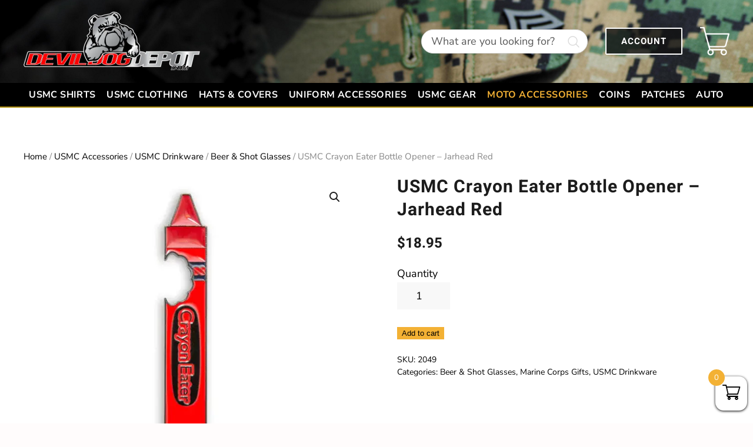

--- FILE ---
content_type: text/html; charset=UTF-8
request_url: https://www.devildogdepot.com/product/usmc-crayon-eater-bottle-opener-jarhead-red/
body_size: 33909
content:
<!-- This page is cached by the Hummingbird Performance plugin v3.15.0 - https://wordpress.org/plugins/hummingbird-performance/. --><!DOCTYPE html>
<html lang="en-US">
    <head>
        <meta charset="UTF-8">
        <meta name="viewport" content="width=device-width, initial-scale=1">
        <link rel="icon" href="https://b2915052.smushcdn.com/2915052/wp-content/uploads/2025/08/favicon.png?lossy=1&strip=1&webp=1" sizes="any">
                <link rel="apple-touch-icon" href="https://b2915052.smushcdn.com/2915052/wp-content/uploads/2025/08/favicon.png?lossy=1&strip=1&webp=1">
                <title>USMC Crayon Eater Bottle Opener - Jarhead Red - Devil Dog Depot</title>
<meta name='robots' content='max-image-preview:large' />

<!-- Google Tag Manager for WordPress by gtm4wp.com -->
<script data-cfasync="false" data-pagespeed-no-defer>
	var gtm4wp_datalayer_name = "dataLayer";
	var dataLayer = dataLayer || [];
	const gtm4wp_use_sku_instead = false;
	const gtm4wp_currency = 'USD';
	const gtm4wp_product_per_impression = 10;
	const gtm4wp_clear_ecommerce = false;
	const gtm4wp_datalayer_max_timeout = 2000;
</script>
<!-- End Google Tag Manager for WordPress by gtm4wp.com --><link rel='dns-prefetch' href='//capi-automation.s3.us-east-2.amazonaws.com' />
<link rel='dns-prefetch' href='//b2915052.smushcdn.com' />
<link href='//hb.wpmucdn.com' rel='preconnect' />
<link rel="alternate" type="application/rss+xml" title="Devil Dog Depot &raquo; Feed" href="https://www.devildogdepot.com/feed/" />
<link rel="alternate" type="application/rss+xml" title="Devil Dog Depot &raquo; Comments Feed" href="https://www.devildogdepot.com/comments/feed/" />
		<style>
			.lazyload,
			.lazyloading {
				max-width: 100%;
			}
		</style>
		<script>
window._wpemojiSettings = {"baseUrl":"https:\/\/s.w.org\/images\/core\/emoji\/16.0.1\/72x72\/","ext":".png","svgUrl":"https:\/\/s.w.org\/images\/core\/emoji\/16.0.1\/svg\/","svgExt":".svg","source":{"concatemoji":"https:\/\/www.devildogdepot.com\/wp-includes\/js\/wp-emoji-release.min.js?ver=6.8.2"}};
/*! This file is auto-generated */
!function(s,n){var o,i,e;function c(e){try{var t={supportTests:e,timestamp:(new Date).valueOf()};sessionStorage.setItem(o,JSON.stringify(t))}catch(e){}}function p(e,t,n){e.clearRect(0,0,e.canvas.width,e.canvas.height),e.fillText(t,0,0);var t=new Uint32Array(e.getImageData(0,0,e.canvas.width,e.canvas.height).data),a=(e.clearRect(0,0,e.canvas.width,e.canvas.height),e.fillText(n,0,0),new Uint32Array(e.getImageData(0,0,e.canvas.width,e.canvas.height).data));return t.every(function(e,t){return e===a[t]})}function u(e,t){e.clearRect(0,0,e.canvas.width,e.canvas.height),e.fillText(t,0,0);for(var n=e.getImageData(16,16,1,1),a=0;a<n.data.length;a++)if(0!==n.data[a])return!1;return!0}function f(e,t,n,a){switch(t){case"flag":return n(e,"\ud83c\udff3\ufe0f\u200d\u26a7\ufe0f","\ud83c\udff3\ufe0f\u200b\u26a7\ufe0f")?!1:!n(e,"\ud83c\udde8\ud83c\uddf6","\ud83c\udde8\u200b\ud83c\uddf6")&&!n(e,"\ud83c\udff4\udb40\udc67\udb40\udc62\udb40\udc65\udb40\udc6e\udb40\udc67\udb40\udc7f","\ud83c\udff4\u200b\udb40\udc67\u200b\udb40\udc62\u200b\udb40\udc65\u200b\udb40\udc6e\u200b\udb40\udc67\u200b\udb40\udc7f");case"emoji":return!a(e,"\ud83e\udedf")}return!1}function g(e,t,n,a){var r="undefined"!=typeof WorkerGlobalScope&&self instanceof WorkerGlobalScope?new OffscreenCanvas(300,150):s.createElement("canvas"),o=r.getContext("2d",{willReadFrequently:!0}),i=(o.textBaseline="top",o.font="600 32px Arial",{});return e.forEach(function(e){i[e]=t(o,e,n,a)}),i}function t(e){var t=s.createElement("script");t.src=e,t.defer=!0,s.head.appendChild(t)}"undefined"!=typeof Promise&&(o="wpEmojiSettingsSupports",i=["flag","emoji"],n.supports={everything:!0,everythingExceptFlag:!0},e=new Promise(function(e){s.addEventListener("DOMContentLoaded",e,{once:!0})}),new Promise(function(t){var n=function(){try{var e=JSON.parse(sessionStorage.getItem(o));if("object"==typeof e&&"number"==typeof e.timestamp&&(new Date).valueOf()<e.timestamp+604800&&"object"==typeof e.supportTests)return e.supportTests}catch(e){}return null}();if(!n){if("undefined"!=typeof Worker&&"undefined"!=typeof OffscreenCanvas&&"undefined"!=typeof URL&&URL.createObjectURL&&"undefined"!=typeof Blob)try{var e="postMessage("+g.toString()+"("+[JSON.stringify(i),f.toString(),p.toString(),u.toString()].join(",")+"));",a=new Blob([e],{type:"text/javascript"}),r=new Worker(URL.createObjectURL(a),{name:"wpTestEmojiSupports"});return void(r.onmessage=function(e){c(n=e.data),r.terminate(),t(n)})}catch(e){}c(n=g(i,f,p,u))}t(n)}).then(function(e){for(var t in e)n.supports[t]=e[t],n.supports.everything=n.supports.everything&&n.supports[t],"flag"!==t&&(n.supports.everythingExceptFlag=n.supports.everythingExceptFlag&&n.supports[t]);n.supports.everythingExceptFlag=n.supports.everythingExceptFlag&&!n.supports.flag,n.DOMReady=!1,n.readyCallback=function(){n.DOMReady=!0}}).then(function(){return e}).then(function(){var e;n.supports.everything||(n.readyCallback(),(e=n.source||{}).concatemoji?t(e.concatemoji):e.wpemoji&&e.twemoji&&(t(e.twemoji),t(e.wpemoji)))}))}((window,document),window._wpemojiSettings);
</script>
<style id='wp-emoji-styles-inline-css'>

	img.wp-smiley, img.emoji {
		display: inline !important;
		border: none !important;
		box-shadow: none !important;
		height: 1em !important;
		width: 1em !important;
		margin: 0 0.07em !important;
		vertical-align: -0.1em !important;
		background: none !important;
		padding: 0 !important;
	}
</style>
<link rel='stylesheet' id='wp-block-library-css' href='https://www.devildogdepot.com/wp-includes/css/dist/block-library/style.min.css?ver=6.8.2' media='all' />
<style id='classic-theme-styles-inline-css'>
/*! This file is auto-generated */
.wp-block-button__link{color:#fff;background-color:#32373c;border-radius:9999px;box-shadow:none;text-decoration:none;padding:calc(.667em + 2px) calc(1.333em + 2px);font-size:1.125em}.wp-block-file__button{background:#32373c;color:#fff;text-decoration:none}
</style>
<style id='global-styles-inline-css'>
:root{--wp--preset--aspect-ratio--square: 1;--wp--preset--aspect-ratio--4-3: 4/3;--wp--preset--aspect-ratio--3-4: 3/4;--wp--preset--aspect-ratio--3-2: 3/2;--wp--preset--aspect-ratio--2-3: 2/3;--wp--preset--aspect-ratio--16-9: 16/9;--wp--preset--aspect-ratio--9-16: 9/16;--wp--preset--color--black: #000000;--wp--preset--color--cyan-bluish-gray: #abb8c3;--wp--preset--color--white: #ffffff;--wp--preset--color--pale-pink: #f78da7;--wp--preset--color--vivid-red: #cf2e2e;--wp--preset--color--luminous-vivid-orange: #ff6900;--wp--preset--color--luminous-vivid-amber: #fcb900;--wp--preset--color--light-green-cyan: #7bdcb5;--wp--preset--color--vivid-green-cyan: #00d084;--wp--preset--color--pale-cyan-blue: #8ed1fc;--wp--preset--color--vivid-cyan-blue: #0693e3;--wp--preset--color--vivid-purple: #9b51e0;--wp--preset--gradient--vivid-cyan-blue-to-vivid-purple: linear-gradient(135deg,rgba(6,147,227,1) 0%,rgb(155,81,224) 100%);--wp--preset--gradient--light-green-cyan-to-vivid-green-cyan: linear-gradient(135deg,rgb(122,220,180) 0%,rgb(0,208,130) 100%);--wp--preset--gradient--luminous-vivid-amber-to-luminous-vivid-orange: linear-gradient(135deg,rgba(252,185,0,1) 0%,rgba(255,105,0,1) 100%);--wp--preset--gradient--luminous-vivid-orange-to-vivid-red: linear-gradient(135deg,rgba(255,105,0,1) 0%,rgb(207,46,46) 100%);--wp--preset--gradient--very-light-gray-to-cyan-bluish-gray: linear-gradient(135deg,rgb(238,238,238) 0%,rgb(169,184,195) 100%);--wp--preset--gradient--cool-to-warm-spectrum: linear-gradient(135deg,rgb(74,234,220) 0%,rgb(151,120,209) 20%,rgb(207,42,186) 40%,rgb(238,44,130) 60%,rgb(251,105,98) 80%,rgb(254,248,76) 100%);--wp--preset--gradient--blush-light-purple: linear-gradient(135deg,rgb(255,206,236) 0%,rgb(152,150,240) 100%);--wp--preset--gradient--blush-bordeaux: linear-gradient(135deg,rgb(254,205,165) 0%,rgb(254,45,45) 50%,rgb(107,0,62) 100%);--wp--preset--gradient--luminous-dusk: linear-gradient(135deg,rgb(255,203,112) 0%,rgb(199,81,192) 50%,rgb(65,88,208) 100%);--wp--preset--gradient--pale-ocean: linear-gradient(135deg,rgb(255,245,203) 0%,rgb(182,227,212) 50%,rgb(51,167,181) 100%);--wp--preset--gradient--electric-grass: linear-gradient(135deg,rgb(202,248,128) 0%,rgb(113,206,126) 100%);--wp--preset--gradient--midnight: linear-gradient(135deg,rgb(2,3,129) 0%,rgb(40,116,252) 100%);--wp--preset--font-size--small: 13px;--wp--preset--font-size--medium: 20px;--wp--preset--font-size--large: 36px;--wp--preset--font-size--x-large: 42px;--wp--preset--spacing--20: 0.44rem;--wp--preset--spacing--30: 0.67rem;--wp--preset--spacing--40: 1rem;--wp--preset--spacing--50: 1.5rem;--wp--preset--spacing--60: 2.25rem;--wp--preset--spacing--70: 3.38rem;--wp--preset--spacing--80: 5.06rem;--wp--preset--shadow--natural: 6px 6px 9px rgba(0, 0, 0, 0.2);--wp--preset--shadow--deep: 12px 12px 50px rgba(0, 0, 0, 0.4);--wp--preset--shadow--sharp: 6px 6px 0px rgba(0, 0, 0, 0.2);--wp--preset--shadow--outlined: 6px 6px 0px -3px rgba(255, 255, 255, 1), 6px 6px rgba(0, 0, 0, 1);--wp--preset--shadow--crisp: 6px 6px 0px rgba(0, 0, 0, 1);}:where(.is-layout-flex){gap: 0.5em;}:where(.is-layout-grid){gap: 0.5em;}body .is-layout-flex{display: flex;}.is-layout-flex{flex-wrap: wrap;align-items: center;}.is-layout-flex > :is(*, div){margin: 0;}body .is-layout-grid{display: grid;}.is-layout-grid > :is(*, div){margin: 0;}:where(.wp-block-columns.is-layout-flex){gap: 2em;}:where(.wp-block-columns.is-layout-grid){gap: 2em;}:where(.wp-block-post-template.is-layout-flex){gap: 1.25em;}:where(.wp-block-post-template.is-layout-grid){gap: 1.25em;}.has-black-color{color: var(--wp--preset--color--black) !important;}.has-cyan-bluish-gray-color{color: var(--wp--preset--color--cyan-bluish-gray) !important;}.has-white-color{color: var(--wp--preset--color--white) !important;}.has-pale-pink-color{color: var(--wp--preset--color--pale-pink) !important;}.has-vivid-red-color{color: var(--wp--preset--color--vivid-red) !important;}.has-luminous-vivid-orange-color{color: var(--wp--preset--color--luminous-vivid-orange) !important;}.has-luminous-vivid-amber-color{color: var(--wp--preset--color--luminous-vivid-amber) !important;}.has-light-green-cyan-color{color: var(--wp--preset--color--light-green-cyan) !important;}.has-vivid-green-cyan-color{color: var(--wp--preset--color--vivid-green-cyan) !important;}.has-pale-cyan-blue-color{color: var(--wp--preset--color--pale-cyan-blue) !important;}.has-vivid-cyan-blue-color{color: var(--wp--preset--color--vivid-cyan-blue) !important;}.has-vivid-purple-color{color: var(--wp--preset--color--vivid-purple) !important;}.has-black-background-color{background-color: var(--wp--preset--color--black) !important;}.has-cyan-bluish-gray-background-color{background-color: var(--wp--preset--color--cyan-bluish-gray) !important;}.has-white-background-color{background-color: var(--wp--preset--color--white) !important;}.has-pale-pink-background-color{background-color: var(--wp--preset--color--pale-pink) !important;}.has-vivid-red-background-color{background-color: var(--wp--preset--color--vivid-red) !important;}.has-luminous-vivid-orange-background-color{background-color: var(--wp--preset--color--luminous-vivid-orange) !important;}.has-luminous-vivid-amber-background-color{background-color: var(--wp--preset--color--luminous-vivid-amber) !important;}.has-light-green-cyan-background-color{background-color: var(--wp--preset--color--light-green-cyan) !important;}.has-vivid-green-cyan-background-color{background-color: var(--wp--preset--color--vivid-green-cyan) !important;}.has-pale-cyan-blue-background-color{background-color: var(--wp--preset--color--pale-cyan-blue) !important;}.has-vivid-cyan-blue-background-color{background-color: var(--wp--preset--color--vivid-cyan-blue) !important;}.has-vivid-purple-background-color{background-color: var(--wp--preset--color--vivid-purple) !important;}.has-black-border-color{border-color: var(--wp--preset--color--black) !important;}.has-cyan-bluish-gray-border-color{border-color: var(--wp--preset--color--cyan-bluish-gray) !important;}.has-white-border-color{border-color: var(--wp--preset--color--white) !important;}.has-pale-pink-border-color{border-color: var(--wp--preset--color--pale-pink) !important;}.has-vivid-red-border-color{border-color: var(--wp--preset--color--vivid-red) !important;}.has-luminous-vivid-orange-border-color{border-color: var(--wp--preset--color--luminous-vivid-orange) !important;}.has-luminous-vivid-amber-border-color{border-color: var(--wp--preset--color--luminous-vivid-amber) !important;}.has-light-green-cyan-border-color{border-color: var(--wp--preset--color--light-green-cyan) !important;}.has-vivid-green-cyan-border-color{border-color: var(--wp--preset--color--vivid-green-cyan) !important;}.has-pale-cyan-blue-border-color{border-color: var(--wp--preset--color--pale-cyan-blue) !important;}.has-vivid-cyan-blue-border-color{border-color: var(--wp--preset--color--vivid-cyan-blue) !important;}.has-vivid-purple-border-color{border-color: var(--wp--preset--color--vivid-purple) !important;}.has-vivid-cyan-blue-to-vivid-purple-gradient-background{background: var(--wp--preset--gradient--vivid-cyan-blue-to-vivid-purple) !important;}.has-light-green-cyan-to-vivid-green-cyan-gradient-background{background: var(--wp--preset--gradient--light-green-cyan-to-vivid-green-cyan) !important;}.has-luminous-vivid-amber-to-luminous-vivid-orange-gradient-background{background: var(--wp--preset--gradient--luminous-vivid-amber-to-luminous-vivid-orange) !important;}.has-luminous-vivid-orange-to-vivid-red-gradient-background{background: var(--wp--preset--gradient--luminous-vivid-orange-to-vivid-red) !important;}.has-very-light-gray-to-cyan-bluish-gray-gradient-background{background: var(--wp--preset--gradient--very-light-gray-to-cyan-bluish-gray) !important;}.has-cool-to-warm-spectrum-gradient-background{background: var(--wp--preset--gradient--cool-to-warm-spectrum) !important;}.has-blush-light-purple-gradient-background{background: var(--wp--preset--gradient--blush-light-purple) !important;}.has-blush-bordeaux-gradient-background{background: var(--wp--preset--gradient--blush-bordeaux) !important;}.has-luminous-dusk-gradient-background{background: var(--wp--preset--gradient--luminous-dusk) !important;}.has-pale-ocean-gradient-background{background: var(--wp--preset--gradient--pale-ocean) !important;}.has-electric-grass-gradient-background{background: var(--wp--preset--gradient--electric-grass) !important;}.has-midnight-gradient-background{background: var(--wp--preset--gradient--midnight) !important;}.has-small-font-size{font-size: var(--wp--preset--font-size--small) !important;}.has-medium-font-size{font-size: var(--wp--preset--font-size--medium) !important;}.has-large-font-size{font-size: var(--wp--preset--font-size--large) !important;}.has-x-large-font-size{font-size: var(--wp--preset--font-size--x-large) !important;}
:where(.wp-block-post-template.is-layout-flex){gap: 1.25em;}:where(.wp-block-post-template.is-layout-grid){gap: 1.25em;}
:where(.wp-block-columns.is-layout-flex){gap: 2em;}:where(.wp-block-columns.is-layout-grid){gap: 2em;}
:root :where(.wp-block-pullquote){font-size: 1.5em;line-height: 1.6;}
</style>
<link rel='stylesheet' id='photoswipe-css' href='https://www.devildogdepot.com/wp-content/plugins/woocommerce/assets/css/photoswipe/photoswipe.min.css?ver=10.3.7' media='all' />
<link rel='stylesheet' id='photoswipe-default-skin-css' href='https://www.devildogdepot.com/wp-content/plugins/woocommerce/assets/css/photoswipe/default-skin/default-skin.min.css?ver=10.3.7' media='all' />
<style id='woocommerce-inline-inline-css'>
.woocommerce form .form-row .required { visibility: visible; }
</style>
<link rel='stylesheet' id='wc-bis-css-css' href='https://www.devildogdepot.com/wp-content/plugins/woocommerce-back-in-stock-notifications/assets/css/frontend/woocommerce.css?ver=3.3.1' media='all' />
<link rel='stylesheet' id='woo-variation-swatches-css' href='https://www.devildogdepot.com/wp-content/plugins/woo-variation-swatches/assets/css/frontend.min.css?ver=1761847361' media='all' />
<style id='woo-variation-swatches-inline-css'>
:root {
--wvs-tick:url("data:image/svg+xml;utf8,%3Csvg filter='drop-shadow(0px 0px 2px rgb(0 0 0 / .8))' xmlns='http://www.w3.org/2000/svg'  viewBox='0 0 30 30'%3E%3Cpath fill='none' stroke='%23ffffff' stroke-linecap='round' stroke-linejoin='round' stroke-width='4' d='M4 16L11 23 27 7'/%3E%3C/svg%3E");

--wvs-cross:url("data:image/svg+xml;utf8,%3Csvg filter='drop-shadow(0px 0px 5px rgb(255 255 255 / .6))' xmlns='http://www.w3.org/2000/svg' width='72px' height='72px' viewBox='0 0 24 24'%3E%3Cpath fill='none' stroke='%23000000' stroke-linecap='round' stroke-width='0.6' d='M5 5L19 19M19 5L5 19'/%3E%3C/svg%3E");
--wvs-single-product-item-width:30px;
--wvs-single-product-item-height:30px;
--wvs-single-product-item-font-size:16px}
</style>
<link rel='stylesheet' id='brands-styles-css' href='https://www.devildogdepot.com/wp-content/plugins/woocommerce/assets/css/brands.css?ver=10.3.7' media='all' />
<link rel='stylesheet' id='xoo-wsc-fonts-css' href='https://www.devildogdepot.com/wp-content/plugins/woocommerce-side-cart-premium/assets/css/xoo-wsc-fonts.css?ver=3.1' media='all' />
<link rel='stylesheet' id='xoo-wsc-style-css' href='https://www.devildogdepot.com/wp-content/plugins/woocommerce-side-cart-premium/assets/css/xoo-wsc-style.css?ver=3.1' media='all' />
<style id='xoo-wsc-style-inline-css'>

.xoo-wsc-sp-left-col img{
	max-width: 80px;
}

.xoo-wsc-sp-right-col{
	font-size: 14px;
}

.xoo-wsc-sp-container{
	background-color: #eee;
}


 

.xoo-wsc-footer{
	background-color: #ffffff;
	color: #000000;
	padding: 10px 20px;
}

.xoo-wsc-footer, .xoo-wsc-footer a, .xoo-wsc-footer .amount{
	font-size: 18px;
}

.xoo-wsc-ft-buttons-cont{
	grid-template-columns: auto;
}

.xoo-wsc-basket{
	bottom: 12px;
	right: 0px;
	background-color: #ffffff;
	color: #000000;
	box-shadow: 0 1px 4px 0;
	border-radius: 14px}

.xoo-wsc-bki{
	font-size: 30px}

.xoo-wsc-items-count{
	top: -12px;
	left: -12px;
}

.xoo-wsc-items-count, .xoo-wsc-sc-count{
	background-color: #f3b134;
	color: #ffffff;
}

.xoo-wsc-container, .xoo-wsc-slider{
	max-width: 320px;
	right: -320px;
	top: 0;bottom: 0;
	bottom: 0;
	font-family: }


.xoo-wsc-cart-active .xoo-wsc-container, .xoo-wsc-slider-active .xoo-wsc-slider{
	right: 0;
}


.xoo-wsc-cart-active .xoo-wsc-basket{
	right: 320px;
}

.xoo-wsc-slider{
	right: -320px;
}

span.xoo-wsch-close {
    font-size: 16px;
    right: 10px;
}

.xoo-wsch-top{
	justify-content: center;
}

.xoo-wsch-text{
	font-size: 20px;
}

.xoo-wsc-header{
	color: #0a0a0a;
	background-color: ;
}

.xoo-wsc-sb-bar > span{
	background-color: #ff0101;
}

.xoo-wsc-body{
	background-color: #ffffff;
}

.xoo-wsc-body, .xoo-wsc-body span.amount, .xoo-wsc-body a{
	font-size: 16px;
	color: #000000;
}

.xoo-wsc-product{
	padding: 20px 15px;
}

.xoo-wsc-img-col{
	width: 30%;
}
.xoo-wsc-sum-col{
	width: 70%;
}

.xoo-wsc-sum-col{
	justify-content: center;
}

/***** Quantity *****/

.xoo-wsc-qty-box{
	max-width: 75px;
}

.xoo-wsc-qty-box.xoo-wsc-qtb-square{
	border-color: #000000;
}

input[type="number"].xoo-wsc-qty{
	border-color: #000000;
	background-color: #ffffff;
	color: #000000;
	height: 28px;
	line-height: 28px;
}

input[type="number"].xoo-wsc-qty, .xoo-wsc-qtb-square{
	border-width: 1px;
	border-style: solid;
}
.xoo-wsc-chng{
	background-color: #ffffff;
	color: #000000;
}
</style>
<link rel='stylesheet' id='flexible-shipping-free-shipping-css' href='https://www.devildogdepot.com/wp-content/plugins/flexible-shipping/assets/dist/css/free-shipping.css?ver=6.4.0.2' media='all' />
<link rel='stylesheet' id='parent-style-css' href='https://www.devildogdepot.com/wp-content/themes/yootheme/style.css?ver=6.8.2' media='all' />
<link rel='stylesheet' id='child-style-css' href='https://www.devildogdepot.com/wp-content/themes/yootheme-child/custom.css?ver=6.8.2' media='all' />
<link href="https://www.devildogdepot.com/wp-content/themes/yootheme-child/css/theme.1.css?ver=1766361613" rel="stylesheet">
<link href="https://www.devildogdepot.com/wp-content/themes/yootheme/css/theme.update.css?ver=4.5.20" rel="stylesheet">
<link href="https://www.devildogdepot.com/wp-content/themes/yootheme-child/css/custom.css?ver=4.5.20" rel="stylesheet">
<script src="https://www.devildogdepot.com/wp-includes/js/jquery/jquery.min.js?ver=3.7.1" id="jquery-core-js"></script>
<script src="https://www.devildogdepot.com/wp-includes/js/jquery/jquery-migrate.min.js?ver=3.4.1" id="jquery-migrate-js"></script>
<script id="print-invoices-packing-slip-labels-for-woocommerce_public-js-extra">
var wf_pklist_params_public = {"show_document_preview":"No","document_access_type":"logged_in","is_user_logged_in":"","msgs":{"invoice_number_prompt_free_order":"\u2018Generate invoice for free orders\u2019 is disabled in Invoice settings > Advanced. You are attempting to generate invoice for this free order. Proceed?","creditnote_number_prompt":"Refund in this order seems not having credit number yet. Do you want to manually generate one ?","invoice_number_prompt_no_from_addr":"Please fill the `from address` in the plugin's general settings.","invoice_title_prompt":"Invoice","invoice_number_prompt":"number has not been generated yet. Do you want to manually generate one ?","pop_dont_show_again":false,"request_error":"Request error.","error_loading_data":"Error loading data.","min_value_error":"minimum value should be","generating_document_text":"Generating document...","new_tab_open_error":"Failed to open new tab. Please check your browser settings."}};
</script>
<script src="https://www.devildogdepot.com/wp-content/plugins/print-invoices-packing-slip-labels-for-woocommerce/public/js/wf-woocommerce-packing-list-public.js?ver=4.8.0" id="print-invoices-packing-slip-labels-for-woocommerce_public-js"></script>
<script src="https://www.devildogdepot.com/wp-content/plugins/woocommerce/assets/js/jquery-blockui/jquery.blockUI.min.js?ver=2.7.0-wc.10.3.7" id="wc-jquery-blockui-js" data-wp-strategy="defer"></script>
<script id="wc-add-to-cart-js-extra">
var wc_add_to_cart_params = {"ajax_url":"\/wp-admin\/admin-ajax.php","wc_ajax_url":"\/?wc-ajax=%%endpoint%%","i18n_view_cart":"View cart","cart_url":"https:\/\/www.devildogdepot.com\/cart\/","is_cart":"","cart_redirect_after_add":"no"};
</script>
<script src="https://www.devildogdepot.com/wp-content/plugins/woocommerce/assets/js/frontend/add-to-cart.min.js?ver=10.3.7" id="wc-add-to-cart-js" defer data-wp-strategy="defer"></script>
<script src="https://www.devildogdepot.com/wp-content/plugins/woocommerce/assets/js/zoom/jquery.zoom.min.js?ver=1.7.21-wc.10.3.7" id="wc-zoom-js" defer data-wp-strategy="defer"></script>
<script src="https://www.devildogdepot.com/wp-content/plugins/woocommerce/assets/js/flexslider/jquery.flexslider.min.js?ver=2.7.2-wc.10.3.7" id="wc-flexslider-js" defer data-wp-strategy="defer"></script>
<script src="https://www.devildogdepot.com/wp-content/plugins/woocommerce/assets/js/photoswipe/photoswipe.min.js?ver=4.1.1-wc.10.3.7" id="wc-photoswipe-js" defer data-wp-strategy="defer"></script>
<script src="https://www.devildogdepot.com/wp-content/plugins/woocommerce/assets/js/photoswipe/photoswipe-ui-default.min.js?ver=4.1.1-wc.10.3.7" id="wc-photoswipe-ui-default-js" defer data-wp-strategy="defer"></script>
<script id="wc-single-product-js-extra">
var wc_single_product_params = {"i18n_required_rating_text":"Please select a rating","i18n_rating_options":["1 of 5 stars","2 of 5 stars","3 of 5 stars","4 of 5 stars","5 of 5 stars"],"i18n_product_gallery_trigger_text":"View full-screen image gallery","review_rating_required":"yes","flexslider":{"rtl":false,"animation":"slide","smoothHeight":true,"directionNav":false,"controlNav":"thumbnails","slideshow":false,"animationSpeed":500,"animationLoop":false,"allowOneSlide":false},"zoom_enabled":"1","zoom_options":[],"photoswipe_enabled":"1","photoswipe_options":{"shareEl":false,"closeOnScroll":false,"history":false,"hideAnimationDuration":0,"showAnimationDuration":0},"flexslider_enabled":"1"};
</script>
<script src="https://www.devildogdepot.com/wp-content/plugins/woocommerce/assets/js/frontend/single-product.min.js?ver=10.3.7" id="wc-single-product-js" defer data-wp-strategy="defer"></script>
<script src="https://www.devildogdepot.com/wp-content/plugins/woocommerce/assets/js/js-cookie/js.cookie.min.js?ver=2.1.4-wc.10.3.7" id="wc-js-cookie-js" defer data-wp-strategy="defer"></script>
<script id="woocommerce-js-extra">
var woocommerce_params = {"ajax_url":"\/wp-admin\/admin-ajax.php","wc_ajax_url":"\/?wc-ajax=%%endpoint%%","i18n_password_show":"Show password","i18n_password_hide":"Hide password"};
</script>
<script src="https://www.devildogdepot.com/wp-content/plugins/woocommerce/assets/js/frontend/woocommerce.min.js?ver=10.3.7" id="woocommerce-js" defer data-wp-strategy="defer"></script>
<script id="beehive-gtm-frontend-header-js-after">
var dataLayer = [{"post_type":"product","post_author_name":"devildogdepot"}];
(function(w,d,s,l,i){w[l]=w[l]||[];w[l].push({'gtm.start':
			new Date().getTime(),event:'gtm.js'});var f=d.getElementsByTagName(s)[0],
			j=d.createElement(s),dl=l!='dataLayer'?'&l='+l:'';j.async=true;j.src=
			'https://www.googletagmanager.com/gtm.js?id='+i+dl;f.parentNode.insertBefore(j,f);
			})(window,document,'script','dataLayer','GTM-TZ7VHB4');
</script>
<link rel="https://api.w.org/" href="https://www.devildogdepot.com/wp-json/" /><link rel="alternate" title="JSON" type="application/json" href="https://www.devildogdepot.com/wp-json/wp/v2/product/62011" /><link rel="EditURI" type="application/rsd+xml" title="RSD" href="https://www.devildogdepot.com/xmlrpc.php?rsd" />
<meta name="generator" content="WordPress 6.8.2" />
<meta name="generator" content="WooCommerce 10.3.7" />
<link rel='shortlink' href='https://www.devildogdepot.com/?p=62011' />
<link rel="alternate" title="oEmbed (JSON)" type="application/json+oembed" href="https://www.devildogdepot.com/wp-json/oembed/1.0/embed?url=https%3A%2F%2Fwww.devildogdepot.com%2Fproduct%2Fusmc-crayon-eater-bottle-opener-jarhead-red%2F" />
<link rel="alternate" title="oEmbed (XML)" type="text/xml+oembed" href="https://www.devildogdepot.com/wp-json/oembed/1.0/embed?url=https%3A%2F%2Fwww.devildogdepot.com%2Fproduct%2Fusmc-crayon-eater-bottle-opener-jarhead-red%2F&#038;format=xml" />

<!-- Google Tag Manager for WordPress by gtm4wp.com -->
<!-- GTM Container placement set to automatic -->
<script data-cfasync="false" data-pagespeed-no-defer>
	var dataLayer_content = {"pagePostType":"product","pagePostType2":"single-product","pagePostAuthor":"devildogdepot","cartContent":{"totals":{"applied_coupons":[],"discount_total":0,"subtotal":0,"total":0},"items":[]},"productRatingCounts":[],"productAverageRating":0,"productReviewCount":0,"productType":"simple","productIsVariable":0};
	dataLayer.push( dataLayer_content );
</script>
<script data-cfasync="false" data-pagespeed-no-defer>
(function(w,d,s,l,i){w[l]=w[l]||[];w[l].push({'gtm.start':
new Date().getTime(),event:'gtm.js'});var f=d.getElementsByTagName(s)[0],
j=d.createElement(s),dl=l!='dataLayer'?'&l='+l:'';j.async=true;j.src=
'//www.googletagmanager.com/gtm.js?id='+i+dl;f.parentNode.insertBefore(j,f);
})(window,document,'script','dataLayer','GTM-TZ7VHB4');
</script>
<!-- End Google Tag Manager for WordPress by gtm4wp.com -->		<script>
			document.documentElement.className = document.documentElement.className.replace('no-js', 'js');
		</script>
				<style>
			.no-js img.lazyload {
				display: none;
			}

			figure.wp-block-image img.lazyloading {
				min-width: 150px;
			}

			.lazyload,
			.lazyloading {
				--smush-placeholder-width: 100px;
				--smush-placeholder-aspect-ratio: 1/1;
				width: var(--smush-image-width, var(--smush-placeholder-width)) !important;
				aspect-ratio: var(--smush-image-aspect-ratio, var(--smush-placeholder-aspect-ratio)) !important;
			}

						.lazyload, .lazyloading {
				opacity: 0;
			}

			.lazyloaded {
				opacity: 1;
				transition: opacity 400ms;
				transition-delay: 0ms;
			}

					</style>
			<noscript><style>.woocommerce-product-gallery{ opacity: 1 !important; }</style></noscript>
						<!-- Google Analytics tracking code output by Beehive Analytics Pro -->
						<script async src="https://www.googletagmanager.com/gtag/js?id=G-PJ8KRT1KDT&l=beehiveDataLayer"></script>
		<script>
						window.beehiveDataLayer = window.beehiveDataLayer || [];
			function beehive_ga() {beehiveDataLayer.push(arguments);}
			beehive_ga('js', new Date())
						beehive_ga('config', 'G-PJ8KRT1KDT', {
				'anonymize_ip': false,
				'allow_google_signals': false,
			})
					</script>
		<style>.recentcomments a{display:inline !important;padding:0 !important;margin:0 !important;}</style><!-- SEO meta tags powered by SmartCrawl https://wpmudev.com/project/smartcrawl-wordpress-seo/ -->
<link rel="canonical" href="https://www.devildogdepot.com/product/usmc-crayon-eater-bottle-opener-jarhead-red/" />
<meta name="description" content="The USMC Crayon Eater Bottle Opener in Jarhead Red is an effective and cool US Marine tool. This crayon-shaped enamel bottle opener features a &quot;bite ma ..." />
<script type="application/ld+json">{"@context":"https:\/\/schema.org","@graph":[{"@type":"Organization","@id":"https:\/\/www.devildogdepot.com\/#schema-publishing-organization","url":"https:\/\/www.devildogdepot.com","name":"Devil Dog Depot"},{"@type":"WebSite","@id":"https:\/\/www.devildogdepot.com\/#schema-website","url":"https:\/\/www.devildogdepot.com","name":"Devil Dog Depot","encoding":"UTF-8","potentialAction":{"@type":"SearchAction","target":"https:\/\/www.devildogdepot.com\/search\/{search_term_string}\/","query-input":"required name=search_term_string"}},{"@type":"BreadcrumbList","@id":"https:\/\/www.devildogdepot.com\/product\/usmc-crayon-eater-bottle-opener-jarhead-red?page&product=usmc-crayon-eater-bottle-opener-jarhead-red&post_type=product&name=usmc-crayon-eater-bottle-opener-jarhead-red\/#breadcrumb","itemListElement":[{"@type":"ListItem","position":1,"name":"Home","item":"https:\/\/www.devildogdepot.com"},{"@type":"ListItem","position":2,"name":"Shop","item":"https:\/\/www.devildogdepot.com\/shop\/"},{"@type":"ListItem","position":3,"name":"USMC Crayon Eater Bottle Opener &#8211; Jarhead Red"}]},{"@type":"Person","@id":"https:\/\/www.devildogdepot.com\/author\/devildogdepot\/#schema-author","name":"Dan Rullamas","url":"https:\/\/www.devildogdepot.com\/author\/devildogdepot\/"}]}</script>
<meta name="twitter:card" content="summary_large_image" />
<meta name="twitter:title" content="USMC Crayon Eater Bottle Opener - Jarhead Red - Devil Dog Depot" />
<meta name="twitter:description" content="The USMC Crayon Eater Bottle Opener in Jarhead Red is an effective and cool US Marine tool. This crayon-shaped enamel bottle opener features a &quot;bite ma ..." />
<meta name="twitter:image" content="https://www.devildogdepot.com/wp-content/uploads/2023/06/USMC-Crayon-Eater-Bottle-Opener-front.webp" />
<!-- /SEO -->
			<script  type="text/javascript">
				!function(f,b,e,v,n,t,s){if(f.fbq)return;n=f.fbq=function(){n.callMethod?
					n.callMethod.apply(n,arguments):n.queue.push(arguments)};if(!f._fbq)f._fbq=n;
					n.push=n;n.loaded=!0;n.version='2.0';n.queue=[];t=b.createElement(e);t.async=!0;
					t.src=v;s=b.getElementsByTagName(e)[0];s.parentNode.insertBefore(t,s)}(window,
					document,'script','https://connect.facebook.net/en_US/fbevents.js');
			</script>
			<!-- WooCommerce Facebook Integration Begin -->
			<script  type="text/javascript">

				fbq('init', '464120550798404', {}, {
    "agent": "woocommerce_6-10.3.7-3.5.12"
});

				document.addEventListener( 'DOMContentLoaded', function() {
					// Insert placeholder for events injected when a product is added to the cart through AJAX.
					document.body.insertAdjacentHTML( 'beforeend', '<div class=\"wc-facebook-pixel-event-placeholder\"></div>' );
				}, false );

			</script>
			<!-- WooCommerce Facebook Integration End -->
			<script src="https://www.devildogdepot.com/wp-content/themes/yootheme/vendor/assets/uikit/dist/js/uikit.min.js?ver=4.5.20"></script>
<script src="https://www.devildogdepot.com/wp-content/themes/yootheme/vendor/assets/uikit/dist/js/uikit-icons-tech-space.min.js?ver=4.5.20"></script>
<script src="https://www.devildogdepot.com/wp-content/themes/yootheme/js/theme.js?ver=4.5.20"></script>
<script>window.yootheme ||= {}; var $theme = yootheme.theme = {"i18n":{"close":{"label":"Close","0":"yootheme"},"totop":{"label":"Back to top","0":"yootheme"},"marker":{"label":"Open","0":"yootheme"},"navbarToggleIcon":{"label":"Open menu","0":"yootheme"},"paginationPrevious":{"label":"Previous page","0":"yootheme"},"paginationNext":{"label":"Next page","0":"yootheme"},"searchIcon":{"toggle":"Open Search","submit":"Submit Search"},"slider":{"next":"Next slide","previous":"Previous slide","slideX":"Slide %s","slideLabel":"%s of %s"},"slideshow":{"next":"Next slide","previous":"Previous slide","slideX":"Slide %s","slideLabel":"%s of %s"},"lightboxPanel":{"next":"Next slide","previous":"Previous slide","slideLabel":"%s of %s","close":"Close"}}};</script>
<script>document.addEventListener("click", async (e) => {
  const btn = e.target.closest(".copy-code-btn");
  if (!btn) return;

  const code = btn.getAttribute("data-code") || btn.textContent.trim();
  const msg = btn.parentElement.querySelector(".copy-code-msg");

  try {
    await navigator.clipboard.writeText(code);
    if (msg) msg.textContent = "Copied!";
  } catch (err) {
    const ta = document.createElement("textarea");
    ta.value = code;
    ta.style.position = "fixed";
    ta.style.left = "-9999px";
    document.body.appendChild(ta);
    ta.select();
    document.execCommand("copy");
    document.body.removeChild(ta);
    if (msg) msg.textContent = "Copied!";
  }

  setTimeout(() => { if (msg) msg.textContent = ""; }, 1500);
});</script><link rel="icon" href="https://b2915052.smushcdn.com/2915052/wp-content/uploads/2025/08/cropped-favicon-32x32.png?lossy=1&strip=1&webp=1" sizes="32x32" />
<link rel="icon" href="https://b2915052.smushcdn.com/2915052/wp-content/uploads/2025/08/cropped-favicon-192x192.png?lossy=1&strip=1&webp=1" sizes="192x192" />
<link rel="apple-touch-icon" href="https://b2915052.smushcdn.com/2915052/wp-content/uploads/2025/08/cropped-favicon-180x180.png?lossy=1&strip=1&webp=1" />
<meta name="msapplication-TileImage" content="https://www.devildogdepot.com/wp-content/uploads/2025/08/cropped-favicon-270x270.png" />
		<style id="wp-custom-css">
			.uk-navbar-nav{
	text-align:center;
}/*Font color */
#yith_woocommerce_ajax_search-3{
	color: black;
}
/*Bit banging register page*/
.page-id-36449 #customer_login > div.u-column1.col-1{
	display:none;
}

.page-id-36449 #customer_login > div.u-column2.col-2{
	width: 100%;
	padding-left: 0px;
	padding-top: 0px;
}

.page-id-36449 #customer_login > div.u-column2.col-2 > h2{
	display: none;
}

/*#mailchimp_woocommerce_newsletter{
	border: 1px solid black;
	border-radius: 1px;
	margin: 3px 3px 3px 4px;
	width: 13px !important;
	height: 13px;
}*/
.page-id-36449 .woocommerce input[type=checkbox]:checked
{
	  background-color: initial;
    cursor: default;
    appearance: auto;
    box-sizing: border-box;
    margin: 3px 3px 3px 4px !important;
    padding: initial;
    border: initial;
}

.page-id-36449 #reg_email{
	border: 2px solid black;
}

.page-id-36449 #reg_password{
	border: 2px solid black;
}

.page-id-36449 #customer_login{
	padding-top: 40px;
	max-width: 340px;
	margin: auto;
}

.page-id-36449 #customer_login > div.u-column2.col-2 > form > p:nth-child(2) > span > span
{
	display: none;
}
/*Login Page styling*/
body > div.tm-page > div:nth-child(3) > div > div > div > div > form > strong > p.lost_password{
	margin-bottom: 0;
}

/*Fix link colors site wide*/
a{
	color: #f3b134;
}

/*Login Styling*/
#tm-main > div > div > div > div > div > form > strong > p.form-row.form-row-first
{
	width: 100%;
}

#tm-main > div > div > div > div > div > form > strong > p.form-row.form-row-last
{
	width: 100%;
}

#username{
	width: 100%;
	background: #f8f8f8;
	height: 46px;
	padding: 0 10px;
}

#password{
	width: 100%;
	background: #f8f8f8;
	height: 46px;
	padding: 0 10px;
}
#tm-main > div > div > div > div > div > form > strong > p:nth-child(4)
{
	display: grid;
}

#tm-main > div > div > div > div > div > form > strong > p:nth-child(4) > button{
	background-color: #f3b134;
	color: #000;
	width: 100px;
	font-size: 15px;
	font-weight: 600;
	line-height: 42px;
}

/*register styling*/


#reg_email{
	width: 100%;
	background: #f8f8f8;
	height: 46px;
	padding: 0 10px;
}
#reg_password{
	width: 100%;
	background: #f8f8f8;
	height: 46px;
	padding: 0 10px;
}
body > div.tm-page > div.uk-section-default.uk-section > div.uk-container > div > div > div > div.clear > strong > p > button{
	background-color: #f3b134;
	color: #000;
	width: 100px;
	font-size: 15px;
	font-weight: 600;
	line-height: 42px;
}
/*Button styling "Choose File" Post form.*/
.forminator-button-upload{
	background-color: #f3b134 !important;
}
/*Header Image Sizing*/
.tm-headerbar-default.tm-headerbar.tm-headerbar-top{
	background-size: cover !important;
}
/*Yith Search Styling*/
form#yith-ajaxsearchform > div{
	column-gap: 0px;
}
.widget_yith_woocommerce_ajax_search{
	width: 600px;
}
#yith-ajaxsearchform > div{
	display:flex;
}

/**/
@media only screen 
	and ( max-width: 1237px ){
.widget_yith_woocommerce_ajax_search{
	width: 315px;
}
}
.yith-s{
	height: 46px;
	padding-left: 10px;
	width: 100%;
	border-bottom-left-radius: 2px;
	border-top-left-radius: 2px;
	border:none;
}

#yith-searchsubmit{
	width: 46px ;
	height: 46px;
	border-top-right-radius: 2px;
	border-bottom-right-radius: 2px;
	background-color: #FEBD69;
}

#yith-searchsubmit:hover{
	background-color: #f3a847;
}

/*	Remove add to cart button from everything except product pages
 * */
.add_to_cart_button{
	display:none !important;
}
.button.wp-element-button.product_type_variable{
	display:none !important;
}

.button.wp-element-button.product_type_simple{
	display:none !important;
}

a.button.product_type_variable{
	display:none;
}

a.button.product_type_simple{
	display:none;
}
/*show word 'quantity' above quantity selector*/
.quantity:before{
	visibility: visible;
	content: "Quantity";
	position: absolute;
}
.qty{
	margin-top: 30px !important;
}
.single_add_to_cart_button{
margin-top: 30px;
}

/**
 *  Remove "in stock" on product pages
 **/
.stock.in-stock { display:none;}

 /**
 * Header Menu Background
 **/
.tm-header .uk-navbar-container:not(.uk-navbar-transparent)
{
	background: #000;
}

/**
 * Change the color of sale tag
 * */
.onsale 
{
	background: black;
}

/**
 * Fixes "Select Options" button being 
 * at different heights
 * */
/*.product h2
{
	min-height: 5em;
}*/

/**
 * Centers image and draws border
 * */
ul > .product
{
	border: 1px solid #E1E1E1;
	box-sizing: border-box;
	
	padding-left: 10px;
	padding-right: 10px;
	
	padding-bottom: 40px;
	padding-top: 20px;
	
	margin-top: 10px;
	margin-left: 10px;
}
/
/*Image hover swap for products*/

.woocommerce ul.products li.product a img { 
    /* FORMAT ALL IMAGES TO FILL EQUIVALENT SPACE,
    to remove jitter on replacement */
    height: 150px;
    width: 150px;
    object-fit: cover;
    padding: 0;
    margin: 0 auto;
}
.woocommerce ul.products li.product a img:nth-of-type(2) {
    display: none;
}
.woocommerce ul.products li.product a:hover img:nth-of-type(2) {
    display: block
}
.woocommerce ul.products li.product a:hover img:nth-of-type(1) {
    display: none;
}



/* header adjustments for phone */
@media only screen 
	and ( max-width: 780px )
{
	.uk-logo
	{
		padding: 10px;
		padding-right: 20px;
	}
	div.tm-header-mobile.uk-hidden\@m > div > div > nav > div.uk-navbar-right > a > div > svg
	{
		/*15.59 x 1.56*/
		width: 35px;
	}
		}

/* Fixes weird sizing caused when Sort by Popularity changes size */
@media only screen 
	and ( max-width: 639px )
{
	ul.products
	{
		margin-left: -10px;
	}
}

/*Products for Tablet Screen Sizes*/
@media only screen 
	
	and ( max-width: 834px )
{
	ul.products.columns-4 > .product
	{
		width: calc( (100% * 1 / 2 ) - 10px);
	}
	ul.products.columns-5 > .product
	{
		width: calc( (100% * 1 / 2 ) - 10px);
	}
	ul.products.columns-6 > .product
	{
		width: calc( (100% * 1 / 2 ) - 10px);
	}
}

/*Products for Desktop Screen Sizes*/
@media only screen 
	and ( min-width: 835px )
	and ( max-width: 1221px )
{
	ul.columns-5 > .product
	{
		width: calc( (100% * 1 / 3 ) - 10px);
	}
	
	ul.columns-6 > .product
	{
		width: calc( (100% * 1 / 3 ) - 10px);
	}
	
	ul.columns-4 > .product
	{
		width: calc( (100% * 1 / 4 ) - 10px);
	}
}

/*Products for Desktop Screen Sizes*/ /*769px*/
@media only screen 
	and ( min-width: 1222px )
{
	ul.columns-6 > .product
	{
	width: calc( (100% * 1 / 6 ) - 10px);
	}

	ul.columns-5 > .product
	{
		width: calc( (100% * 1 / 5 ) - 10px);
	}

	ul.columns-4 > .product
	{
		width: calc( (100% * 1 / 4 ) - 10px);
	}
}

/*Product Hover Animation*/
ul > .product:hover 
{
	transform: scale(1.01);
	box-shadow: 0px 10px 20px 2px rgba(0, 0, 0, 0.25);
}

form[role=search] > button[type=submit]
{
	background-color: orange;
	background-blend-mode: difference;
}

/* Current Selected Category */
.widget_product_categories > ul > li.current-cat > a
{
	color: black;
	font-weight: bold;
}

/* Main Category Hover */
.widget_product_categories > ul > li > a:hover
{
	color: lightgray;
}

/* Sub-Category Hover */
.widget_product_categories ul.children a:hover
{
	color: black;
}

/* Orders and Returns List */
.woocommerce-MyAccount-navigation > ul > li.is-active > a
{
	color: black;
	font-weight: bold;
}

/* Orders and Returns Hover */
.woocommerce-MyAccount-navigation > ul > li > a:hover
{
	color: lightgray;
}

div.xoo-wsc-container > div.xoo-wsc-header > div.xoo-wsch-top
{
	display: none;
}

div.xoo-wsc-container > div.xoo-wsc-footer > div.xoo-wsc-ft-buttons-cont > a.xoo-wsc-ft-btn-continue
{
	background-color: white;
}


div.xoo-wsc-container > div.xoo-wsc-footer > div.xoo-wsc-ft-buttons-cont > a.xoo-wsc-ft-btn-continue:hover
{
	background-color: lightgray;
}

/*fix dropdowns to be black text*/
select > option{
color:black !important;	
}

/*remove additional information from product pages*/
ul.tabs.wc-tabs{
	display:none;
}

/*Fix color of 'here' on BIS product pages*/
#wc_bis_already_registered > p > a{
	color:#FFA500;
}

/*Remove the 'clear variations' label from product pages*/
.reset_variations{
	display:none !important;
}

/*header background image */
div.tm-headerbar-default.tm-headerbar.tm-headerbar-top{
    background: #fff url(https://b2915052.smushcdn.com/2915052/wp-content/uploads/2023/01/uniform-top-marine-marpat.png?lossy=1&strip=1&webp=1) 0 0;
}

.tm-header .uk-navbar-container,
.tm-header-mobile .uk-navbar-container {
background: url("https://b2915052.smushcdn.com/2915052/wp-content/uploads/2023/01/uniform-top-marine-marpat.png?lossy=1&strip=1&webp=1") no-repeat 0 0;
background-size: cover;
}
/*add magnifying glass to search*/
#yith-searchsubmit{
    background-image: url(https://b2915052.smushcdn.com/2915052/wp-content/uploads/2023/05/20px-Magnifying_glass_icon.svg.png?lossy=1&strip=1&webp=1);
    background-repeat: no-repeat;
    background-position: center center;
}
/*Add padding for mobile search*/

#yith_woocommerce_ajax_search-3{
padding-bottom: 10px;
}

body > div.tm-page > header.tm-header-mobile.uk-hidden\@m > div.uk-navbar-container > div > nav > div.uk-navbar-right > a{
	width: 20px;
}
/*
 * Nothing
 * The End */
		</style>
		    </head>
    <body class="wp-singular product-template-default single single-product postid-62011 wp-theme-yootheme wp-child-theme-yootheme-child theme-yootheme woocommerce woocommerce-page woocommerce-no-js woo-variation-swatches wvs-behavior-blur wvs-theme-yootheme-child wvs-show-label wvs-tooltip">

        		<noscript>
			<iframe data-src="https://www.googletagmanager.com/ns.html?id=GTM-TZ7VHB4" height="0" width="0" style="display:none;visibility:hidden" src="[data-uri]" class="lazyload" data-load-mode="1"></iframe>
		</noscript>
		
<!-- GTM Container placement set to automatic -->
<!-- Google Tag Manager (noscript) -->
				<noscript><iframe data-src="https://www.googletagmanager.com/ns.html?id=GTM-TZ7VHB4" height="0" width="0" style="display:none;visibility:hidden" aria-hidden="true" src="[data-uri]" class="lazyload" data-load-mode="1"></iframe></noscript>
<!-- End Google Tag Manager (noscript) -->
        <div class="uk-hidden-visually uk-notification uk-notification-top-left uk-width-auto">
            <div class="uk-notification-message">
                <a href="#tm-main" class="uk-link-reset">Skip to main content</a>
            </div>
        </div>

        
        
        <div class="tm-page">

                        


<header class="tm-header-mobile uk-hidden@m">


    
        <div class="uk-navbar-container">

            <div class="uk-container uk-container-expand">
                <nav class="uk-navbar" uk-navbar="{&quot;align&quot;:&quot;left&quot;,&quot;container&quot;:&quot;.tm-header-mobile&quot;,&quot;boundary&quot;:&quot;.tm-header-mobile .uk-navbar-container&quot;}">

                                        <div class="uk-navbar-left ">

                                                    <a href="https://www.devildogdepot.com/" aria-label="Back to home" class="uk-logo uk-navbar-item">
    <picture>
<source type="image/webp" data-srcset="https://b2915052.smushcdn.com/2915052/wp-content/themes/yootheme/cache/7d/DevilDog-logo-300dpi-7d0ec102.webp?lossy=1&strip=1&webp=1 300w, https://b2915052.smushcdn.com/2915052/wp-content/themes/yootheme/cache/51/DevilDog-logo-300dpi-514bf927.webp?lossy=1&strip=1&webp=1 599w, https://b2915052.smushcdn.com/2915052/wp-content/themes/yootheme/cache/6b/DevilDog-logo-300dpi-6ba8e3be.webp?lossy=1&strip=1&webp=1 600w" data-sizes="(min-width: 300px) 300px">
<img alt data-src="https://b2915052.smushcdn.com/2915052/wp-content/themes/yootheme/cache/8f/DevilDog-logo-300dpi-8fbde520.png?lossy=1&strip=1&webp=1" width="300" height="101" src="[data-uri]" class="lazyload" style="--smush-placeholder-width: 300px; --smush-placeholder-aspect-ratio: 300/101;">
</picture></a>
<div class="uk-navbar-item widget_woocommerce_product_search widget woocommerce widget_product_search yith_woocommerce_ajax_search" id="yith_woocommerce_ajax_search-3">

    
    <div data-block-name="yith/search-block" data-size="sm" class="wp-block-yith-search-block alignwide "><div data-block-name="yith/input-block" data-button-border-radius="{&quot;topLeft&quot;:&quot;20px&quot;,&quot;topRight&quot;:&quot;20px&quot;,&quot;bottomLeft&quot;:&quot;20px&quot;,&quot;bottomRight&quot;:&quot;20px&quot;}" data-button-label="Search" data-icon-type="icon-right" data-input-bg-color="#fff" data-input-bg-focus-color="#fff" data-input-border-color="rgb(216, 216, 216)" data-input-border-focus-color="rgb(124, 124, 124)" data-input-border-radius="{&quot;topLeft&quot;:&quot;20px&quot;,&quot;topRight&quot;:&quot;20px&quot;,&quot;bottomLeft&quot;:&quot;20px&quot;,&quot;bottomRight&quot;:&quot;20px&quot;}" data-input-border-size="{&quot;topLeft&quot;:&quot;1px&quot;,&quot;topRight&quot;:&quot;1px&quot;,&quot;bottomLeft&quot;:&quot;1px&quot;,&quot;bottomRight&quot;:&quot;1px&quot;}" data-input-text-color="rgb(136, 136, 136)" data-placeholder-text-color="rgb(87, 87, 87)" data-placeholder="What are you looking for?" data-submit-bg-color="#fff" data-submit-bg-hover-color="#fff" data-submit-border-color="#fff" data-submit-border-hover-color="#fff" data-submit-content-color="#DCDCDC" data-submit-content-hover-color="rgb(136, 136, 136)" data-submit-style="icon" class="wp-block-yith-input-block"></div><div data-block-name="yith/filled-block" class="wp-block-yith-filled-block"><div data-block-name="yith/product-results-block" data-hide-featured-if-on-sale="true" data-image-position="left" data-image-size="170" data-layout="list" data-limit-summary="false" data-max-results-to-show="15" data-no-results="No results. Try with a different keyword!" data-price-label="Price:" data-product-name-color="rgb(29, 29, 29)" data-show-add-to-cart="false" data-show-categories="false" data-show-featured-badge="true" data-show-image="true" data-show-name="true" data-show-out-of-stock-badge="true" data-show-price="true" data-show-s-k-u="false" data-show-sale-badge="true" data-show-stock="false" data-show-summary="false" data-show-view-all-text="See all products ({total})" data-show-view-all="true" data-summary-max-word="10" class="wp-block-yith-product-results-block"></div></div></div>
</div>
                        
                                                                            
                        
                    </div>
                    
                    
                                        <div class="uk-navbar-right">

                        
                                                    <a uk-toggle href="#tm-dialog-mobile" class="uk-navbar-toggle">

        
        <div uk-navbar-toggle-icon></div>

        
    </a>                        
                    </div>
                    
                </nav>
            </div>

        </div>

    



        <div id="tm-dialog-mobile" uk-offcanvas="container: true; overlay: true" mode="slide" flip>
        <div class="uk-offcanvas-bar uk-flex uk-flex-column">

                        <button class="uk-offcanvas-close uk-close-large" type="button" uk-close uk-toggle="cls: uk-close-large; mode: media; media: @s"></button>
            
                        <div class="uk-margin-auto-bottom">
                
<div class="uk-panel widget widget_nav_menu" id="nav_menu-2">

    
    
<ul class="uk-nav uk-nav-default">
    
	<li class="menu-item menu-item-type-custom menu-item-object-custom"><a href="/my-account/">ACCOUNT</a></li>
	<li class="menu-item menu-item-type-taxonomy menu-item-object-product_cat menu-item-has-children uk-parent"><a href="https://www.devildogdepot.com/shop/marine-corps-clothing/">Marine Corps Clothing</a>
	<ul class="uk-nav-sub">

		<li class="menu-item menu-item-type-taxonomy menu-item-object-product_cat"><a href="https://www.devildogdepot.com/shop/marine-corps-clothing/bdu-and-uniforms/">BDU & Uniforms</a></li>
		<li class="menu-item menu-item-type-taxonomy menu-item-object-product_cat"><a href="https://www.devildogdepot.com/shop/marine-corps-clothing/usmc-belts/">Belts & Buckles</a></li>
		<li class="menu-item menu-item-type-taxonomy menu-item-object-product_cat"><a href="https://www.devildogdepot.com/shop/usmc-gear/usmc-marine-military-combat-boots/">Combat Boots</a></li>
		<li class="menu-item menu-item-type-taxonomy menu-item-object-product_cat"><a href="https://www.devildogdepot.com/shop/marine-corps-clothing/usmc-sweatshirts-and-marine-corps-hoodies/">Sweatshirts &amp; Hoodies</a></li>
		<li class="menu-item menu-item-type-taxonomy menu-item-object-product_cat"><a href="https://www.devildogdepot.com/shop/marine-corps-clothing/usmc-infant-clothes/">Infants &amp; Kids</a></li>
		<li class="menu-item menu-item-type-taxonomy menu-item-object-product_cat"><a href="https://www.devildogdepot.com/shop/marine-corps-clothing/usmc-polo/">Polos</a></li>
		<li class="menu-item menu-item-type-taxonomy menu-item-object-product_cat"><a href="https://www.devildogdepot.com/shop/marine-corps-clothing/pt-gear/">Marine Corps PT Gear</a></li>
		<li class="menu-item menu-item-type-taxonomy menu-item-object-product_cat"><a href="https://www.devildogdepot.com/shop/marine-corps-clothing/usmc-shorts/">Shorts</a></li>
		<li class="menu-item menu-item-type-taxonomy menu-item-object-product_cat"><a href="https://www.devildogdepot.com/shop/marine-corps-clothing/usmc-sweats/">Sweatpants</a></li>
		<li class="menu-item menu-item-type-taxonomy menu-item-object-product_cat"><a href="https://www.devildogdepot.com/shop/marine-corps-clothing/usmc-shirts/">T-Shirts</a></li></ul></li>
	<li class="menu-item menu-item-type-taxonomy menu-item-object-product_cat menu-item-has-children uk-parent"><a href="https://www.devildogdepot.com/shop/hats-covers/">Marine Corps Hats &amp; Covers</a>
	<ul class="uk-nav-sub">

		<li class="menu-item menu-item-type-taxonomy menu-item-object-product_cat"><a href="https://www.devildogdepot.com/shop/hats-covers/marine-hats/">US Marine Ball Caps</a></li>
		<li class="menu-item menu-item-type-taxonomy menu-item-object-product_cat"><a href="https://www.devildogdepot.com/shop/hats-covers/boonie-covers/">Boonie Covers</a></li>
		<li class="menu-item menu-item-type-taxonomy menu-item-object-product_cat"><a href="https://www.devildogdepot.com/shop/hats-covers/usmc-8-point-utility-covers/">Utility Covers</a></li>
		<li class="menu-item menu-item-type-taxonomy menu-item-object-product_cat"><a href="https://www.devildogdepot.com/shop/hats-covers/veteran-hats/">Veteran Hats</a></li>
		<li class="menu-item menu-item-type-taxonomy menu-item-object-product_cat"><a href="https://www.devildogdepot.com/shop/hats-covers/watch-caps/">Watch Caps</a></li></ul></li>
	<li class="menu-item menu-item-type-taxonomy menu-item-object-product_cat current-product-ancestor menu-item-has-children uk-active uk-parent"><a href="https://www.devildogdepot.com/shop/accessories/">USMC Accessories</a>
	<ul class="uk-nav-sub">

		<li class="menu-item menu-item-type-taxonomy menu-item-object-product_cat current-product-ancestor current-menu-parent current-product-parent menu-item-has-children uk-active uk-parent"><a href="https://www.devildogdepot.com/shop/accessories/marine-drinkware/">USMC Drinkware</a>
		<ul>

			<li class="menu-item menu-item-type-taxonomy menu-item-object-product_cat current-product-ancestor current-menu-parent current-product-parent uk-active"><a href="https://www.devildogdepot.com/shop/accessories/marine-drinkware/us-marine-corps-shot-glasses/">Beer &amp; Shot Glasses</a></li>
			<li class="menu-item menu-item-type-taxonomy menu-item-object-product_cat"><a href="https://www.devildogdepot.com/shop/accessories/marine-drinkware/usmc-flasks/">Marine Corps Flasks</a></li>
			<li class="menu-item menu-item-type-taxonomy menu-item-object-product_cat"><a href="https://www.devildogdepot.com/shop/accessories/marine-drinkware/usmc-mugs/">Mugs & Tumblers</a></li>
			<li class="menu-item menu-item-type-taxonomy menu-item-object-product_cat"><a href="https://www.devildogdepot.com/shop/accessories/marine-drinkware/usmc-water-bottles/">Water Bottles</a></li></ul></li>
		<li class="menu-item menu-item-type-taxonomy menu-item-object-product_cat menu-item-has-children uk-parent"><a href="https://www.devildogdepot.com/shop/accessories/hat-pins/">USMC Hat Pins</a>
		<ul>

			<li class="menu-item menu-item-type-taxonomy menu-item-object-product_cat"><a href="https://www.devildogdepot.com/shop/accessories/hat-pins/usmc-pins/">USMC Pins</a></li>
			<li class="menu-item menu-item-type-taxonomy menu-item-object-product_cat"><a href="https://www.devildogdepot.com/shop/accessories/hat-pins/usmc-regiment-pins/">Regiment Pins</a></li>
			<li class="menu-item menu-item-type-taxonomy menu-item-object-product_cat"><a href="https://www.devildogdepot.com/shop/accessories/hat-pins/weapon-pins/">Weapons Pins</a></li></ul></li>
		<li class="menu-item menu-item-type-taxonomy menu-item-object-product_cat"><a href="https://www.devildogdepot.com/shop/accessories/us-marine-belt-buckles/">Marine Corps Belt Buckles</a></li>
		<li class="menu-item menu-item-type-taxonomy menu-item-object-product_cat"><a href="https://www.devildogdepot.com/shop/accessories/usmc-flags/">Flags</a></li>
		<li class="menu-item menu-item-type-taxonomy menu-item-object-product_cat current-product-ancestor current-menu-parent current-product-parent uk-active"><a href="https://www.devildogdepot.com/shop/gifts/">Marine Corps Gifts</a></li>
		<li class="menu-item menu-item-type-taxonomy menu-item-object-product_cat"><a href="https://www.devildogdepot.com/shop/accessories/usmc-lighters/">Lighters</a></li>
		<li class="menu-item menu-item-type-taxonomy menu-item-object-product_cat"><a href="https://www.devildogdepot.com/shop/usmc-gear/military-mre-survival-food/">MRE &amp; Survival Food</a></li>
		<li class="menu-item menu-item-type-taxonomy menu-item-object-product_cat"><a href="https://www.devildogdepot.com/shop/accessories/usmc-pet/">Pets</a></li>
		<li class="menu-item menu-item-type-taxonomy menu-item-object-product_cat"><a href="https://www.devildogdepot.com/shop/accessories/marine-corps-signs/">Signs</a></li>
		<li class="menu-item menu-item-type-taxonomy menu-item-object-product_cat"><a href="https://www.devildogdepot.com/shop/accessories/usmc-wallet/">Wallets</a></li>
		<li class="menu-item menu-item-type-taxonomy menu-item-object-product_cat"><a href="https://www.devildogdepot.com/shop/accessories/usmc-watches/">Watches</a></li></ul></li>
	<li class="menu-item menu-item-type-custom menu-item-object-custom menu-item-has-children uk-parent"><a href="/shop/challenge-coins/">Coins</a>
	<ul class="uk-nav-sub">

		<li class="menu-item menu-item-type-taxonomy menu-item-object-product_cat"><a href="https://www.devildogdepot.com/shop/challenge-coins/">USMC Challenge Coins</a></li>
		<li class="menu-item menu-item-type-taxonomy menu-item-object-product_cat"><a href="https://www.devildogdepot.com/shop/challenge-coins/rank-coins/">Rank Coins</a></li></ul></li>
	<li class="menu-item menu-item-type-custom menu-item-object-custom menu-item-has-children uk-parent"><a href="/shop/marine-corps-patches/">Patches</a>
	<ul class="uk-nav-sub">

		<li class="menu-item menu-item-type-taxonomy menu-item-object-product_cat"><a href="https://www.devildogdepot.com/shop/marine-corps-patches/usmc-and-ega-patches/">USMC &amp; EGA Patches</a></li>
		<li class="menu-item menu-item-type-taxonomy menu-item-object-product_cat"><a href="https://www.devildogdepot.com/shop/marine-corps-patches/usmc-air-wing-patches/">Air Wing Patches</a></li>
		<li class="menu-item menu-item-type-taxonomy menu-item-object-product_cat"><a href="https://www.devildogdepot.com/shop/marine-corps-patches/usmc-regiment-patches/">Regiment Patches</a></li>
		<li class="menu-item menu-item-type-taxonomy menu-item-object-product_cat"><a href="https://www.devildogdepot.com/shop/marine-corps-patches/unit-patches/">Unit Patches</a></li></ul></li>
	<li class="menu-item menu-item-type-custom menu-item-object-custom menu-item-has-children uk-parent"><a href="/shop/car-truck/">Auto</a>
	<ul class="uk-nav-sub">

		<li class="menu-item menu-item-type-taxonomy menu-item-object-product_cat menu-item-has-children uk-parent"><a href="https://www.devildogdepot.com/shop/car-truck/us-marine-window-decals-stickers/">Window Decals</a>
		<ul>

			<li class="menu-item menu-item-type-taxonomy menu-item-object-product_cat"><a href="https://www.devildogdepot.com/shop/car-truck/us-marine-window-decals-stickers/usmc-decals/">USMC Decals</a></li>
			<li class="menu-item menu-item-type-taxonomy menu-item-object-product_cat"><a href="https://www.devildogdepot.com/shop/car-truck/us-marine-window-decals-stickers/mos-decals/">MOS Decals</a></li>
			<li class="menu-item menu-item-type-taxonomy menu-item-object-product_cat"><a href="https://www.devildogdepot.com/shop/car-truck/us-marine-window-decals-stickers/usmc-rank-window-decals/">Rank Decals</a></li>
			<li class="menu-item menu-item-type-taxonomy menu-item-object-product_cat"><a href="https://www.devildogdepot.com/shop/car-truck/us-marine-window-decals-stickers/usmc-unit-decal/">Unit Decals</a></li></ul></li>
		<li class="menu-item menu-item-type-taxonomy menu-item-object-product_cat"><a href="https://www.devildogdepot.com/shop/car-truck/marine-corps-car-emblems/">Auto Emblems</a></li>
		<li class="menu-item menu-item-type-taxonomy menu-item-object-product_cat"><a href="https://www.devildogdepot.com/shop/car-truck/usmc-bumper-stickers/">Bumper Stickers</a></li>
		<li class="menu-item menu-item-type-taxonomy menu-item-object-product_cat"><a href="https://www.devildogdepot.com/shop/car-truck/marine-corps-floor-mats/">Floor Mats</a></li>
		<li class="menu-item menu-item-type-taxonomy menu-item-object-product_cat"><a href="https://www.devildogdepot.com/shop/car-truck/usmc-hitch-covers/">Hitch Covers</a></li>
		<li class="menu-item menu-item-type-taxonomy menu-item-object-product_cat"><a href="https://www.devildogdepot.com/shop/car-truck/usmc-keychain/">Keychains</a></li>
		<li class="menu-item menu-item-type-taxonomy menu-item-object-product_cat"><a href="https://www.devildogdepot.com/shop/car-truck/usmc-license-plates/">License Plates &amp; Frames</a></li></ul></li>
	<li class="menu-item menu-item-type-taxonomy menu-item-object-product_cat menu-item-has-children uk-parent"><a href="https://www.devildogdepot.com/shop/usmc-gear/">Marine Corps Gear</a>
	<ul class="uk-nav-sub">

		<li class="menu-item menu-item-type-taxonomy menu-item-object-product_cat"><a href="https://www.devildogdepot.com/shop/usmc-gear/usmc-packs-and-military-bags/">Bags &amp; Packs</a></li>
		<li class="menu-item menu-item-type-taxonomy menu-item-object-product_cat"><a href="https://www.devildogdepot.com/shop/usmc-gear/military-camo-and-concealment/">Marine Corps Camo &amp; Concealment</a></li>
		<li class="menu-item menu-item-type-taxonomy menu-item-object-product_cat"><a href="https://www.devildogdepot.com/shop/usmc-gear/military-canteens-and-hydration/">Marine Corps Canteens &amp; Hydration</a></li>
		<li class="menu-item menu-item-type-taxonomy menu-item-object-product_cat"><a href="https://www.devildogdepot.com/shop/usmc-gear/usmc-marine-military-combat-boots/">Combat Boots</a></li>
		<li class="menu-item menu-item-type-taxonomy menu-item-object-product_cat"><a href="https://www.devildogdepot.com/shop/usmc-gear/military-gloves/">Marine Corps Gloves</a></li>
		<li class="menu-item menu-item-type-taxonomy menu-item-object-product_cat"><a href="https://www.devildogdepot.com/shop/usmc-gear/survival-gear/">USMC Survival Gear</a></li>
		<li class="menu-item menu-item-type-taxonomy menu-item-object-product_cat"><a href="https://www.devildogdepot.com/shop/usmc-gear/personal-protective-equipment/">Marine Corps Personal Protective Equipment (PPE)</a></li>
		<li class="menu-item menu-item-type-taxonomy menu-item-object-product_cat"><a href="https://www.devildogdepot.com/shop/usmc-gear/military-pouches/">Marine Corps Pouches</a></li>
		<li class="menu-item menu-item-type-taxonomy menu-item-object-product_cat"><a href="https://www.devildogdepot.com/shop/usmc-gear/military-550-paracord-and-rope/">USMC Paracord &amp; Rope</a></li>
		<li class="menu-item menu-item-type-taxonomy menu-item-object-product_cat"><a href="https://www.devildogdepot.com/shop/usmc-gear/first-aid/">Marine Corps First Aid</a></li>
		<li class="menu-item menu-item-type-taxonomy menu-item-object-product_cat"><a href="https://www.devildogdepot.com/shop/usmc-gear/military-tactical-flashlights/">Marine Corps Flashlights</a></li>
		<li class="menu-item menu-item-type-taxonomy menu-item-object-product_cat"><a href="https://www.devildogdepot.com/shop/usmc-gear/military-manuals/">Military Manuals</a></li>
		<li class="menu-item menu-item-type-taxonomy menu-item-object-product_cat"><a href="https://www.devildogdepot.com/shop/usmc-gear/military-chest-rig/">Military Chest Rigs</a></li>
		<li class="menu-item menu-item-type-taxonomy menu-item-object-product_cat menu-item-has-children uk-parent"><a href="https://www.devildogdepot.com/shop/self-defense/">USMC Knives</a>
		<ul>

			<li class="menu-item menu-item-type-taxonomy menu-item-object-product_cat"><a href="https://www.devildogdepot.com/shop/self-defense/marine-corps-knives/">Fixed Blade Knives</a></li>
			<li class="menu-item menu-item-type-taxonomy menu-item-object-product_cat"><a href="https://www.devildogdepot.com/shop/self-defense/folding-knives/">USMC Folding Knives</a></li>
			<li class="menu-item menu-item-type-taxonomy menu-item-object-product_cat"><a href="https://www.devildogdepot.com/shop/self-defense/less-than-lethal/">Less-Than-Lethal</a></li>
			<li class="menu-item menu-item-type-taxonomy menu-item-object-product_cat"><a href="https://www.devildogdepot.com/shop/self-defense/swords/">USMC Swords</a></li></ul></li>
		<li class="menu-item menu-item-type-taxonomy menu-item-object-product_cat"><a href="https://www.devildogdepot.com/shop/usmc-gear/rifle-accessories/">Rifle Accessories</a></li></ul></li>
	<li class="menu-item menu-item-type-taxonomy menu-item-object-product_cat menu-item-has-children uk-parent"><a href="https://www.devildogdepot.com/shop/marine-corps-uniform-supply/">Uniform Gear</a>
	<ul class="uk-nav-sub">

		<li class="menu-item menu-item-type-taxonomy menu-item-object-product_cat"><a href="https://www.devildogdepot.com/shop/marine-corps-uniform-supply/marine-corps-black-chevrons/">USMC Chevrons</a></li>
		<li class="menu-item menu-item-type-taxonomy menu-item-object-product_cat"><a href="https://www.devildogdepot.com/shop/marine-corps-uniform-supply/marine-corps-gold-chevrons/">Marine Corps Gold Chevrons</a></li>
		<li class="menu-item menu-item-type-taxonomy menu-item-object-product_cat"><a href="https://www.devildogdepot.com/shop/marine-corps-uniform-supply/officer-collar-devices/">Officer Collar Devices</a></li>
		<li class="menu-item menu-item-type-taxonomy menu-item-object-product_cat"><a href="https://www.devildogdepot.com/shop/marine-corps-uniform-supply/usmc-medals/">USMC Medals</a></li>
		<li class="menu-item menu-item-type-taxonomy menu-item-object-product_cat"><a href="https://www.devildogdepot.com/shop/marine-corps-uniform-supply/usmc-ribbons/">USMC Ribbons</a></li>
		<li class="menu-item menu-item-type-taxonomy menu-item-object-product_cat"><a href="https://www.devildogdepot.com/shop/marine-corps-uniform-supply/military-uniform-ribbon-mounting-bars/">Ribbon Mounting Bars</a></li>
		<li class="menu-item menu-item-type-taxonomy menu-item-object-product_cat"><a href="https://www.devildogdepot.com/shop/marine-corps-uniform-supply/usmc-rifle-qualification-badges/">Range Qualification Badges</a></li>
		<li class="menu-item menu-item-type-taxonomy menu-item-object-product_cat"><a href="https://www.devildogdepot.com/shop/marine-corps-uniform-supply/dress-uniform/">Dress Uniform Accessories</a></li>
		<li class="menu-item menu-item-type-taxonomy menu-item-object-product_cat"><a href="https://www.devildogdepot.com/shop/marine-corps-uniform-supply/uniform-care/">Uniform Care</a></li>
		<li class="menu-item menu-item-type-taxonomy menu-item-object-product_cat"><a href="https://www.devildogdepot.com/shop/marine-corps-uniform-supply/misc-uniform-items/">Misc Uniform Items</a></li></ul></li></ul>

</div>
            </div>
            
            
        </div>
    </div>
    
    
    

</header>




<header class="tm-header uk-visible@m">






        <div class="tm-headerbar-default tm-headerbar tm-headerbar-top">
        <div class="uk-container">

                        <div class="uk-grid uk-grid-medium uk-child-width-auto uk-flex-middle">
                <div class="">
            
                                        <a href="https://www.devildogdepot.com/" aria-label="Back to home" class="uk-logo">
    <picture>
<source type="image/webp" data-srcset="https://b2915052.smushcdn.com/2915052/wp-content/themes/yootheme/cache/7d/DevilDog-logo-300dpi-7d0ec102.webp?lossy=1&strip=1&webp=1 300w, https://b2915052.smushcdn.com/2915052/wp-content/themes/yootheme/cache/51/DevilDog-logo-300dpi-514bf927.webp?lossy=1&strip=1&webp=1 599w, https://b2915052.smushcdn.com/2915052/wp-content/themes/yootheme/cache/6b/DevilDog-logo-300dpi-6ba8e3be.webp?lossy=1&strip=1&webp=1 600w" data-sizes="(min-width: 300px) 300px">
<img alt data-src="https://b2915052.smushcdn.com/2915052/wp-content/themes/yootheme/cache/8f/DevilDog-logo-300dpi-8fbde520.png?lossy=1&strip=1&webp=1" width="300" height="101" src="[data-uri]" class="lazyload" style="--smush-placeholder-width: 300px; --smush-placeholder-aspect-ratio: 300/101;">
</picture></a>                    
                            </div>
                <div class="uk-margin-auto-left">

                    <div class="uk-grid-medium uk-child-width-auto uk-flex-middle" uk-grid><div>
<div class="uk-panel widget_woocommerce_product_search widget woocommerce widget_product_search yith_woocommerce_ajax_search" id="yith_woocommerce_ajax_search-2">

    
    <div data-block-name="yith/search-block" data-size="sm" class="wp-block-yith-search-block alignwide "><div data-block-name="yith/input-block" data-button-border-radius="{&quot;topLeft&quot;:&quot;20px&quot;,&quot;topRight&quot;:&quot;20px&quot;,&quot;bottomLeft&quot;:&quot;20px&quot;,&quot;bottomRight&quot;:&quot;20px&quot;}" data-button-label="Search" data-icon-type="icon-right" data-input-bg-color="#fff" data-input-bg-focus-color="#fff" data-input-border-color="rgb(216, 216, 216)" data-input-border-focus-color="rgb(124, 124, 124)" data-input-border-radius="{&quot;topLeft&quot;:&quot;20px&quot;,&quot;topRight&quot;:&quot;20px&quot;,&quot;bottomLeft&quot;:&quot;20px&quot;,&quot;bottomRight&quot;:&quot;20px&quot;}" data-input-border-size="{&quot;topLeft&quot;:&quot;1px&quot;,&quot;topRight&quot;:&quot;1px&quot;,&quot;bottomLeft&quot;:&quot;1px&quot;,&quot;bottomRight&quot;:&quot;1px&quot;}" data-input-text-color="rgb(136, 136, 136)" data-placeholder-text-color="rgb(87, 87, 87)" data-placeholder="What are you looking for?" data-submit-bg-color="#fff" data-submit-bg-hover-color="#fff" data-submit-border-color="#fff" data-submit-border-hover-color="#fff" data-submit-content-color="#DCDCDC" data-submit-content-hover-color="rgb(136, 136, 136)" data-submit-style="icon" class="wp-block-yith-input-block"></div><div data-block-name="yith/filled-block" class="wp-block-yith-filled-block"><div data-block-name="yith/product-results-block" data-hide-featured-if-on-sale="true" data-image-position="left" data-image-size="170" data-layout="list" data-limit-summary="false" data-max-results-to-show="15" data-no-results="No results. Try with a different keyword!" data-price-label="Price:" data-product-name-color="rgb(29, 29, 29)" data-show-add-to-cart="false" data-show-categories="false" data-show-featured-badge="true" data-show-image="true" data-show-name="true" data-show-out-of-stock-badge="true" data-show-price="true" data-show-s-k-u="false" data-show-sale-badge="true" data-show-stock="false" data-show-summary="false" data-show-view-all-text="See all products ({total})" data-show-view-all="true" data-summary-max-word="10" class="wp-block-yith-product-results-block"></div></div></div>
</div>
</div><div>
<div class="uk-panel widget widget_block" id="block-5">

    
    <a href="https://www.devildogdepot.com/login" class="uk-button uk-button-danger">ACCOUNT</a>
</div>
</div><div>
<div class="uk-panel widget widget_block" id="block-6">

    
    <a href="/checkout/"><img decoding="async" data-src="https://b2915052.smushcdn.com/2915052/wp-content/uploads/2023/03/shopping-cart-1.png?lossy=1&strip=1&webp=1" style="--smush-placeholder-width: 512px; --smush-placeholder-aspect-ratio: 512/512;width:50px;height:50px;" src="[data-uri]" class="lazyload"></a>
</div>
</div></div>
                </div>
            </div>
            
        </div>
    </div>
    
    
        
            <div class="uk-navbar-container">

                <div class="uk-container">
                    <nav class="uk-navbar uk-navbar-justify uk-flex-auto" uk-navbar="{&quot;align&quot;:&quot;left&quot;,&quot;container&quot;:&quot;.tm-header&quot;,&quot;boundary&quot;:&quot;.tm-header .uk-navbar-container&quot;}">

                                                <div class="uk-navbar-left ">

                                                        
<ul class="uk-navbar-nav">
    
	<li class="menu-item menu-item-type-taxonomy menu-item-object-product_cat menu-item-has-children uk-parent"><a href="https://www.devildogdepot.com/shop/marine-corps-clothing/usmc-shirts/">USMC Shirts</a>
	<div class="uk-drop uk-navbar-dropdown"><div><ul class="uk-nav uk-navbar-dropdown-nav">

		<li class="menu-item menu-item-type-taxonomy menu-item-object-product_cat"><a href="https://www.devildogdepot.com/shop/marine-corps-clothing/usmc-shirts/">USMC Shirts: T-Shirts, Tank Tops, &amp; Polos</a></li>
		<li class="menu-item menu-item-type-taxonomy menu-item-object-product_cat"><a href="https://www.devildogdepot.com/shop/marine-corps-clothing/usmc-long-sleeve-shirt/">Long Sleeve Shirts</a></li>
		<li class="menu-item menu-item-type-taxonomy menu-item-object-product_cat"><a href="https://www.devildogdepot.com/shop/marine-corps-clothing/usmc-sweatshirts-and-marine-corps-hoodies/">Sweatshirts &amp; Hoodies</a></li></ul></div></div></li>
	<li class="menu-item menu-item-type-taxonomy menu-item-object-product_cat menu-item-has-children uk-parent"><a href="https://www.devildogdepot.com/shop/marine-corps-clothing/">USMC Clothing</a>
	<div class="uk-drop uk-navbar-dropdown" style="width: 800px;"><style class="uk-margin-remove-adjacent">#menu-item-29869\#0{width: 1000px;}</style><div id="menu-item-29869#0" class="uk-grid tm-grid-expand uk-margin-remove-vertical" uk-grid>
<div class="uk-width-1-3@m">
    
        
            
            
            
                
                    
<div>
    
    
        
        <ul class="uk-margin-remove-bottom uk-nav uk-navbar-dropdown-nav">                                <li class="el-item ">
<a class="el-link" href="/shop/marine-corps-clothing/bdu-and-uniforms/">
    
        
                    BDU & Uniforms        
    
</a></li>
                                            <li class="el-item ">
<a class="el-link" href="/shop/marine-corps-clothing/usmc-belts/">
    
        
                    Belts & Buckles        
    
</a></li>
                                            <li class="el-item ">
<a class="el-link" href="/shop/usmc-gear/usmc-marine-military-combat-boots/">
    
        
                    Combat Boots        
    
</a></li>
                                            <li class="el-item ">
<a class="el-link" href="/shop/marine-corps-clothing/usmc-sweatshirts-and-marine-corps-hoodies/">
    
        
                    Sweatshirts & Hoodies        
    
</a></li>
                                            <li class="el-item ">
<a class="el-link" href="/shop/marine-corps-clothing/usmc-infant-clothes/">
    
        
                    Infants & Kids        
    
</a></li>
                                            <li class="el-item ">
<a class="el-link" href="/shop/marine-corps-clothing/usmc-polo/">
    
        
                    Polos        
    
</a></li>
                                            <li class="el-item ">
<a class="el-link" href="/shop/marine-corps-clothing/pt-gear/">
    
        
                    PT Gear        
    
</a></li>
                                            <li class="el-item ">
<a class="el-link" href="/shop/marine-corps-clothing/usmc-shorts/">
    
        
                    Shorts        
    
</a></li>
                                            <li class="el-item ">
<a class="el-link" href="/shop/marine-corps-clothing/usmc-sweats/">
    
        
                    Sweatpants        
    
</a></li>
                                            <li class="el-item ">
<a class="el-link" href="/shop/marine-corps-clothing/usmc-shirts/">
    
        
                    T-Shirts        
    
</a></li>
                            </ul>
        
    
    
</div>
                
            
        
    
</div>
<div class="uk-width-1-3@m">
    
        
            
            
            
                
                    
<div class="uk-light uk-margin uk-text-center">
    <a class="uk-transition-toggle uk-inline-clip uk-link-toggle" href="/shop/marine-corps-clothing/usmc-shirts/">
        
            
<picture>
<source type="image/webp" data-srcset="https://b2915052.smushcdn.com/2915052/wp-content/themes/yootheme/cache/36/EGA-with-Subdued-Sleeve-Flag-Green-T-Shirt-367c701c.webp?lossy=1&strip=1&webp=1 720w" data-sizes="(min-width: 720px) 720px">
<img data-src="https://b2915052.smushcdn.com/2915052/wp-content/themes/yootheme/cache/86/EGA-with-Subdued-Sleeve-Flag-Green-T-Shirt-8685b76c.jpeg?lossy=1&strip=1&webp=1" width="720" height="720" alt="EGA with Subdued Sleeve Flag Green T-Shirt" class="el-image uk-transition-opaque lazyload" src="[data-uri]" style="--smush-placeholder-width: 720px; --smush-placeholder-aspect-ratio: 720/720;">
</picture>

            
                        <div class="uk-overlay-primary uk-transition-fade uk-position-cover"></div>            
                        <div class="uk-position-center uk-transition-fade"><div class="uk-overlay uk-margin-remove-first-child">

<h3 class="el-title uk-margin-top uk-margin-remove-bottom">        USMC T-Shirts    </h3>



</div></div>            
        
    </a>
</div>
                
            
        
    
</div>
<div class="uk-width-1-3@m">
    
        
            
            
            
                
                    
                
            
        
    
</div></div></div></li>
	<li class="menu-item menu-item-type-taxonomy menu-item-object-product_cat menu-item-has-children uk-parent"><a href="https://www.devildogdepot.com/shop/hats-covers/">Hats & Covers</a>
	<div class="uk-drop uk-navbar-dropdown" style="width: 400px;"><div class="uk-grid tm-grid-expand uk-child-width-1-1 uk-grid-margin">
<div class="uk-width-1-1">
    
        
            
            
            
                
                    
<div>
    
    
        
        <ul class="uk-margin-remove-bottom uk-nav uk-navbar-dropdown-nav">                                <li class="el-item ">
<a class="el-link" href="/shop/hats-covers/marine-hats/">
    
        
                    US Marine Ball Caps        
    
</a></li>
                                            <li class="el-item ">
<a class="el-link" href="/shop/hats-covers/boonie-covers/">
    
        
                    Boonie Covers        
    
</a></li>
                                            <li class="el-item ">
<a class="el-link" href="/shop/hats-covers/usmc-8-point-utility-covers/">
    
        
                    Utility Covers        
    
</a></li>
                                            <li class="el-item ">
<a class="el-link" href="/shop/hats-covers/veteran-hats/">
    
        
                    Veteran Hats        
    
</a></li>
                                            <li class="el-item ">
<a class="el-link" href="/shop/hats-covers/watch-caps/">
    
        
                    Watch Caps        
    
</a></li>
                            </ul>
        
    
    
</div>
                
            
        
    
</div></div></div></li>
	<li class="menu-item menu-item-type-taxonomy menu-item-object-product_cat menu-item-has-children uk-parent"><a href="https://www.devildogdepot.com/shop/marine-corps-uniform-supply/">Uniform Accessories</a>
	<div class="uk-drop uk-navbar-dropdown"><div><ul class="uk-nav uk-navbar-dropdown-nav">

		<li class="menu-item menu-item-type-taxonomy menu-item-object-product_cat"><a href="https://www.devildogdepot.com/shop/marine-corps-uniform-supply/marine-corps-black-chevrons/">USMC Chevrons</a></li>
		<li class="menu-item menu-item-type-taxonomy menu-item-object-product_cat"><a href="https://www.devildogdepot.com/shop/marine-corps-uniform-supply/marine-corps-gold-chevrons/">Marine Corps Gold Chevrons</a></li>
		<li class="menu-item menu-item-type-taxonomy menu-item-object-product_cat"><a href="https://www.devildogdepot.com/shop/marine-corps-uniform-supply/officer-collar-devices/">Officer Collar Devices</a></li>
		<li class="menu-item menu-item-type-taxonomy menu-item-object-product_cat"><a href="https://www.devildogdepot.com/shop/marine-corps-uniform-supply/usmc-medals/">USMC Medals</a></li>
		<li class="menu-item menu-item-type-taxonomy menu-item-object-product_cat"><a href="https://www.devildogdepot.com/shop/marine-corps-uniform-supply/usmc-ribbons/">USMC Ribbons</a></li>
		<li class="menu-item menu-item-type-taxonomy menu-item-object-product_cat"><a href="https://www.devildogdepot.com/shop/marine-corps-uniform-supply/military-uniform-ribbon-mounting-bars/">Ribbon Mounting Bars</a></li>
		<li class="menu-item menu-item-type-taxonomy menu-item-object-product_cat"><a href="https://www.devildogdepot.com/shop/marine-corps-uniform-supply/usmc-rifle-qualification-badges/">Range Qualification Badges</a></li>
		<li class="menu-item menu-item-type-taxonomy menu-item-object-product_cat"><a href="https://www.devildogdepot.com/shop/marine-corps-uniform-supply/dress-uniform/">Dress Uniform Accessories</a></li>
		<li class="menu-item menu-item-type-taxonomy menu-item-object-product_cat"><a href="https://www.devildogdepot.com/shop/marine-corps-uniform-supply/uniform-care/">Uniform Care</a></li>
		<li class="menu-item menu-item-type-taxonomy menu-item-object-product_cat"><a href="https://www.devildogdepot.com/shop/marine-corps-uniform-supply/misc-uniform-items/">Misc Uniform Items</a></li></ul></div></div></li>
	<li class="menu-item menu-item-type-taxonomy menu-item-object-product_cat menu-item-has-children uk-parent"><a href="https://www.devildogdepot.com/shop/usmc-gear/">USMC Gear</a>
	<div class="uk-drop uk-navbar-dropdown" style="width: 1000px;"><div class="uk-grid tm-grid-expand uk-margin-remove-vertical" uk-grid>
<div class="uk-width-1-3@m">
    
        
            
            
            
                
                    
<h4>        <a class="el-link uk-link-reset" href="/shop/usmc-gear/">USMC GEAR</a>    </h4>
<div>
    
    
        
        <ul class="uk-margin-remove-bottom uk-nav uk-navbar-dropdown-nav">                                <li class="el-item ">
<a class="el-link" href="/shop/usmc-gear/usmc-packs-and-military-bags/">
    
        
                    Bags & Packs        
    
</a></li>
                                            <li class="el-item ">
<a class="el-link" href="/shop/usmc-gear/military-canteens-and-hydration/">
    
        
                    Canteens & Hydration        
    
</a></li>
                                            <li class="el-item ">
<a class="el-link" href="/shop/usmc-gear/usmc-marine-military-combat-boots/">
    
        
                    USMC Combat Boots        
    
</a></li>
                                            <li class="el-item ">
<a class="el-link" href="/shop/usmc-gear/military-gloves/">
    
        
                    Gloves        
    
</a></li>
                                            <li class="el-item ">
<a class="el-link" href="/shop/usmc-gear/survival-gear/">
    
        
                    Survival Gear        
    
</a></li>
                                            <li class="el-item ">
<a class="el-link" href="/shop/usmc-gear/personal-protective-equipment/">
    
        
                    Personal Protective Equipment (PPE)        
    
</a></li>
                                            <li class="el-item ">
<a class="el-link" href="/shop/usmc-gear/military-pouches/">
    
        
                    Pouches        
    
</a></li>
                                            <li class="el-item ">
<a class="el-link" href="/shop/usmc-gear/military-chest-rig/">
    
        
                    Military Chest Rigs        
    
</a></li>
                            </ul>
        
    
    
</div>
                
            
        
    
</div>
<div class="uk-width-1-3@m">
    
        
            
            
            
                
                    
<h3>        <a class="el-link uk-link-reset" href="/shop/usmc-gear/">USMC ACCESSORIES</a>    </h3>
<div>
    
    
        
        <ul class="uk-margin-remove-bottom uk-nav uk-navbar-dropdown-nav">                                <li class="el-item ">
<a class="el-link" href="/shop/usmc-gear/military-550-paracord-and-rope/">
    
        
                    550 Paracord & Rope        
    
</a></li>
                                            <li class="el-item ">
<a class="el-link" href="/shop/usmc-gear/military-camo-and-concealment/">
    
        
                    Camo & Concealment        
    
</a></li>
                                            <li class="el-item ">
<a class="el-link" href="/shop/usmc-gear/first-aid/">
    
        
                    First Aid        
    
</a></li>
                                            <li class="el-item ">
<a class="el-link" href="/shop/usmc-gear/military-tactical-flashlights/">
    
        
                    Flashlights        
    
</a></li>
                                            <li class="el-item ">
<a class="el-link" href="/shop/usmc-gear/military-manuals/">
    
        
                    Military Manuals        
    
</a></li>
                                            <li class="el-item ">
<a class="el-link" href="/shop/usmc-gear/weapon-accessories/">
    
        
                    Weapon Accessories        
    
</a></li>
                            </ul>
        
    
    
</div>
                
            
        
    
</div>
<div class="uk-width-1-3@m">
    
        
            
            
            
                
                    
<div class="uk-light uk-margin uk-text-center">
    <a class="uk-transition-toggle uk-inline-clip uk-link-toggle" href="/shop/usmc-gear/usmc-packs-and-military-bags/" target="_blank">
        
            
<picture>
<source type="image/webp" data-srcset="https://b2915052.smushcdn.com/2915052/wp-content/themes/yootheme/cache/81/usmc-marines-duffle-bag-seabag-81d443c6.webp?lossy=1&strip=1&webp=1 450w" data-sizes="(min-width: 450px) 450px">
<img data-src="https://b2915052.smushcdn.com/2915052/wp-content/themes/yootheme/cache/4b/usmc-marines-duffle-bag-seabag-4b47dbbf.jpeg?lossy=1&strip=1&webp=1" width="450" height="450" alt="USMC dufflebag seabag" class="el-image uk-transition-opaque lazyload" src="[data-uri]" style="--smush-placeholder-width: 450px; --smush-placeholder-aspect-ratio: 450/450;">
</picture>

            
                        <div class="uk-overlay-primary uk-transition-fade uk-position-cover"></div>            
                        <div class="uk-position-center uk-transition-fade"><div class="uk-overlay uk-margin-remove-first-child">

<h3 class="el-title uk-margin-top uk-margin-remove-bottom">        Bags & Packs    </h3>



</div></div>            
        
    </a>
</div>
<div class="uk-light uk-margin uk-text-center">
    <a class="uk-transition-toggle uk-inline-clip uk-link-toggle" href="/shop/usmc-gear/usmc-marine-military-combat-boots/">
        
            
<picture>
<source type="image/webp" data-srcset="https://b2915052.smushcdn.com/2915052/wp-content/themes/yootheme/cache/a2/USMC-Waterproof-Combat-Boot-a288b196.webp?lossy=1&strip=1&webp=1 768w, https://b2915052.smushcdn.com/2915052/wp-content/themes/yootheme/cache/f4/USMC-Waterproof-Combat-Boot-f461b58b.webp?lossy=1&strip=1&webp=1 1000w" data-sizes="(min-width: 1000px) 1000px">
<img data-src="https://b2915052.smushcdn.com/2915052/wp-content/themes/yootheme/cache/f1/USMC-Waterproof-Combat-Boot-f1bb545b.jpeg?lossy=1&strip=1&webp=1" width="1000" height="1000" alt="USMC Waterproof Combat Boot" class="el-image uk-transition-opaque lazyload" src="[data-uri]" style="--smush-placeholder-width: 1000px; --smush-placeholder-aspect-ratio: 1000/1000;">
</picture>

            
                        <div class="uk-overlay-primary uk-transition-fade uk-position-cover"></div>            
                        <div class="uk-position-center uk-transition-fade"><div class="uk-overlay uk-margin-remove-first-child">

<h3 class="el-title uk-margin-top uk-margin-remove-bottom">        Shop All Boots    </h3>



</div></div>            
        
    </a>
</div>
                
            
        
    
</div></div></div></li>
	<li class="menu-item menu-item-type-taxonomy menu-item-object-product_cat current-product-ancestor menu-item-has-children uk-active uk-parent"><a href="https://www.devildogdepot.com/shop/accessories/">Moto Accessories</a>
	<div class="uk-drop uk-navbar-dropdown" style="width: 800px;"><div class="uk-grid tm-grid-expand uk-grid-margin" uk-grid>
<div class="uk-width-1-2@m">
    
        
            
            
            
                
                    
<h4 class="uk-margin-remove-bottom">        <a class="el-link uk-link-reset" href="/shop/accessories/">ALL ACCESSORIES</a>    </h4>
<div>
    
    
        
        <ul class="uk-margin-remove-bottom uk-nav uk-navbar-dropdown-nav">                                <li class="el-item ">
<a class="el-link" href="/shop/accessories/us-marine-belt-buckles/">
    
        
                    Belt Buckles        
    
</a></li>
                                            <li class="el-item ">
<a class="el-link" href="/shop/accessories/usmc-flags/">
    
        
                    Flags        
    
</a></li>
                                            <li class="el-item ">
<a class="el-link" href="/shop/gifts/">
    
        
                    Gifts        
    
</a></li>
                                            <li class="el-item ">
<a class="el-link" href="/shop/accessories/usmc-lighters/">
    
        
                    Lighters        
    
</a></li>
                                            <li class="el-item ">
<a class="el-link" href="/shop/accessories/military-mre-survival-food/">
    
        
                    MRE & Survival Food        
    
</a></li>
                                            <li class="el-item ">
<a class="el-link" href="/shop/accessories/usmc-pet/">
    
        
                    Pets        
    
</a></li>
                                            <li class="el-item ">
<a class="el-link" href="/shop/accessories/marine-corps-signs/">
    
        
                    Signs        
    
</a></li>
                                            <li class="el-item ">
<a class="el-link" href="/shop/accessories/usmc-wallet/">
    
        
                    Wallets        
    
</a></li>
                                            <li class="el-item ">
<a class="el-link" href="/shop/accessories/usmc-watches/">
    
        
                    Watches        
    
</a></li>
                            </ul>
        
    
    
</div>
                
            
        
    
</div>
<div class="uk-width-1-2@m">
    
        
            
            
            
                
                    
<h4 class="uk-margin-remove-bottom">        <a class="el-link uk-link-reset" href="/shop/accessories/marine-drinkware/">DRINKWARE</a>    </h4>
<div>
    
    
        
        <ul class="uk-margin-remove-bottom uk-nav uk-navbar-dropdown-nav">                                <li class="el-item ">
<a class="el-link" href="/shop/accessories/marine-drinkware/us-marine-corps-shot-glasses/">
    
        
                    Beer & Shot Glasses        
    
</a></li>
                                            <li class="el-item ">
<a class="el-link" href="/shop/accessories/marine-drinkware/usmc-flasks/">
    
        
                    Flasks        
    
</a></li>
                                            <li class="el-item ">
<a class="el-link" href="/shop/accessories/marine-drinkware/usmc-mugs/">
    
        
                    Mugs & Tumblers        
    
</a></li>
                                            <li class="el-item ">
<a class="el-link" href="/shop/accessories/marine-drinkware/usmc-water-bottles/">
    
        
                    Water Bottles        
    
</a></li>
                            </ul>
        
    
    
</div>
<h4 class="uk-margin uk-margin-remove-bottom">        <a class="el-link uk-link-reset" href="/shop/accessories/hat-pins/">HAT PINS</a>    </h4>
<div>
    
    
        
        <ul class="uk-margin-remove-bottom uk-nav uk-navbar-dropdown-nav">                                <li class="el-item ">
<a class="el-link" href="/shop/accessories/hat-pins/usmc-pins/">
    
        
                    USMC Pins        
    
</a></li>
                                            <li class="el-item ">
<a class="el-link" href="/shop/accessories/hat-pins/usmc-regiment-pins/">
    
        
                    Regiment Pins        
    
</a></li>
                                            <li class="el-item ">
<a class="el-link" href="/shop/accessories/hat-pins/weapon-pins/">
    
        
                    Weapon Pins        
    
</a></li>
                            </ul>
        
    
    
</div>
                
            
        
    
</div></div></div></li>
	<li class="menu-item menu-item-type-custom menu-item-object-custom menu-item-has-children uk-parent"><a href="/shop/challenge-coins/">Coins</a>
	<div class="uk-drop uk-navbar-dropdown" style="width: 400px;"><div class="uk-grid tm-grid-expand uk-child-width-1-1 uk-grid-margin">
<div class="uk-width-1-1">
    
        
            
            
            
                
                    
<div class="uk-text-left">
    
    
        
        <ul class="uk-margin-remove-bottom uk-nav uk-navbar-dropdown-nav">                                <li class="el-item ">
<a class="uk-flex-left el-link" href="/shop/challenge-coins/">
    
        <picture>
<source type="image/webp" data-srcset="https://b2915052.smushcdn.com/2915052/wp-content/themes/yootheme/cache/d0/Marine-Honor-Courage-Commitment-Coin-d06550dc.webp?lossy=1&strip=1&webp=1 150w, https://b2915052.smushcdn.com/2915052/wp-content/themes/yootheme/cache/90/Marine-Honor-Courage-Commitment-Coin-90063002.webp?lossy=1&strip=1&webp=1 300w" data-sizes="(min-width: 150px) 150px">
<img data-src="https://b2915052.smushcdn.com/2915052/wp-content/themes/yootheme/cache/c4/Marine-Honor-Courage-Commitment-Coin-c4a2cce0.jpeg?lossy=1&strip=1&webp=1" width="150" height="150" class="el-image lazyload" alt="Marine Honor Courage Commitment Coin" src="[data-uri]" style="--smush-placeholder-width: 150px; --smush-placeholder-aspect-ratio: 150/150;">
</picture>
                    USMC Challenge Coins        
    
</a></li>
                                            <li class="el-item ">
<a class="uk-flex-left el-link" href="/shop/challenge-coins/rank-coins/">
    
        <picture>
<source type="image/webp" data-srcset="https://b2915052.smushcdn.com/2915052/wp-content/themes/yootheme/cache/fe/Marine-Staff-Sgt.-Coin-fe52149a.webp?lossy=1&strip=1&webp=1 150w, https://b2915052.smushcdn.com/2915052/wp-content/themes/yootheme/cache/be/Marine-Staff-Sgt.-Coin-be317444.webp?lossy=1&strip=1&webp=1 300w" data-sizes="(min-width: 150px) 150px">
<img data-src="https://b2915052.smushcdn.com/2915052/wp-content/themes/yootheme/cache/e3/Marine-Staff-Sgt.-Coin-e3506b53.jpeg?lossy=1&strip=1&webp=1" width="150" height="150" class="el-image lazyload" alt="US Marine Staff Sergeant Coin" src="[data-uri]" style="--smush-placeholder-width: 150px; --smush-placeholder-aspect-ratio: 150/150;">
</picture>
                    Rank Coins        
    
</a></li>
                            </ul>
        
    
    
</div>
                
            
        
    
</div></div></div></li>
	<li class="menu-item menu-item-type-custom menu-item-object-custom menu-item-has-children uk-parent"><a href="/shop/marine-corps-patches/">Patches</a>
	<div class="uk-drop uk-navbar-dropdown" style="width: 800px;"><div class="uk-grid tm-grid-expand uk-grid-margin" uk-grid>
<div class="uk-width-1-2@m">
    
        
            
            
            
                
                    
<div>
    
    
        
        <ul class="uk-margin-remove-bottom uk-nav uk-navbar-dropdown-nav">                                <li class="el-item ">
<a class="el-link" href="/shop/marine-corps-patches/usmc-and-ega-patches/">
    
        
                    USMC & EGA Patches        
    
</a></li>
                                            <li class="el-item ">
<a class="el-link" href="/shop/marine-corps-patches/usmc-air-wing-patches/">
    
        
                    Air Wing Patches        
    
</a></li>
                                            <li class="el-item ">
<a class="el-link" href="/shop/marine-corps-patches/usmc-regiment-patches/">
    
        
                    Regiment Patches        
    
</a></li>
                                            <li class="el-item ">
<a class="el-link" href="/shop/marine-corps-patches/unit-patches/">
    
        
                    Unit Patches        
    
</a></li>
                            </ul>
        
    
    
</div>
                
            
        
    
</div>
<div class="uk-width-1-2@m">
    
        
            
            
            
                
                    
<div class="uk-light uk-margin uk-text-center">
    <a class="uk-transition-toggle uk-inline-clip uk-link-toggle" href="/shop/marine-corps-patches/">
        
            
<picture>
<source type="image/webp" data-srcset="https://b2915052.smushcdn.com/2915052/wp-content/themes/yootheme/cache/09/united-states-marine-corps-subdued-patch-black-and-od-green-096b074d.webp?lossy=1&strip=1&webp=1 650w" data-sizes="(min-width: 650px) 650px">
<img data-src="https://b2915052.smushcdn.com/2915052/wp-content/themes/yootheme/cache/4e/united-states-marine-corps-subdued-patch-black-and-od-green-4e7d317a.jpeg?lossy=1&strip=1&webp=1" width="650" height="602" alt="USMC Devil Dogs Patch" class="el-image uk-transition-opaque lazyload" src="[data-uri]" style="--smush-placeholder-width: 650px; --smush-placeholder-aspect-ratio: 650/602;">
</picture>

            
                        <div class="uk-overlay-primary uk-transition-fade uk-position-cover"></div>            
                        <div class="uk-position-center uk-transition-fade"><div class="uk-overlay uk-margin-remove-first-child">

<h3 class="el-title uk-margin-top uk-margin-remove-bottom">        Shop All Patches    </h3>



</div></div>            
        
    </a>
</div>
                
            
        
    
</div></div></div></li>
	<li class="menu-item menu-item-type-custom menu-item-object-custom menu-item-has-children uk-parent"><a href="/shop/car-truck/">Auto</a>
	<div class="uk-drop uk-navbar-dropdown" style="width: 800px;"><div class="uk-grid tm-grid-expand uk-grid-margin" uk-grid>
<div class="uk-width-1-2@m">
    
        
            
            
            
                
                    
<h4 class="uk-margin-remove-bottom">        <a class="el-link uk-link-reset" href="/shop/car-truck">ALL AUTO</a>    </h4>
<div>
    
    
        
        <ul class="uk-margin-remove-bottom uk-nav uk-navbar-dropdown-nav">                                <li class="el-item ">
<a class="el-link" href="/shop/car-truck/marine-corps-car-emblems/">
    
        
                    Auto Emblems        
    
</a></li>
                                            <li class="el-item ">
<a class="el-link" href="/shop/car-truck/usmc-bumper-stickers/">
    
        
                    Bumper Stickers        
    
</a></li>
                                            <li class="el-item ">
<a class="el-link" href="/shop/car-truck/marine-corps-floor-mats/">
    
        
                    Floor Mats        
    
</a></li>
                                            <li class="el-item ">
<a class="el-link" href="/shop/car-truck/usmc-hitch-covers/">
    
        
                    Hitch Covers        
    
</a></li>
                                            <li class="el-item ">
<a class="el-link" href="/shop/car-truck/usmc-keychain/">
    
        
                    Keychains        
    
</a></li>
                                            <li class="el-item ">
<a class="el-link" href="/shop/car-truck/usmc-license-plates/">
    
        
                    License Plates & Frames        
    
</a></li>
                            </ul>
        
    
    
</div>
                
            
        
    
</div>
<div class="uk-width-1-2@m">
    
        
            
            
            
                
                    
<h4 class="uk-margin-remove-bottom">        <a class="el-link uk-link-reset" href="/shop/car-truck/us-marine-window-decals-stickers/">WINDOW DECALS</a>    </h4>
<div>
    
    
        
        <ul class="uk-margin-remove-bottom uk-nav uk-navbar-dropdown-nav">                                <li class="el-item ">
<a class="el-link" href="/shop/car-truck/us-marine-window-decals-stickers/usmc-decals/">
    
        
                    USMC Decals        
    
</a></li>
                                            <li class="el-item ">
<a class="el-link" href="/shop/car-truck/us-marine-window-decals-stickers/mos-decals/">
    
        
                    MOS Decals        
    
</a></li>
                                            <li class="el-item ">
<a class="el-link" href="/shop/car-truck/us-marine-window-decals-stickers/usmc-rank-window-decals/">
    
        
                    Rank Decals        
    
</a></li>
                                            <li class="el-item ">
<a class="el-link" href="/shop/car-truck/us-marine-window-decals-stickers/usmc-unit-decal/">
    
        
                    Unit Decals        
    
</a></li>
                            </ul>
        
    
    
</div>
                
            
        
    
</div></div></div></li></ul>
                            
                            
                        </div>
                        
                        
                    </nav>
                </div>

            </div>

        
    




</header>

            
            
            <main id="tm-main"  class="tm-main uk-section uk-section-default" uk-height-viewport="expand: true">

                                <div class="uk-container">

                    
                            
                
	<div id="primary" class="content-area"><main id="main" class="site-main" role="main"><nav class="woocommerce-breadcrumb" aria-label="Breadcrumb"><a href="https://www.devildogdepot.com">Home</a>&nbsp;&#47;&nbsp;<a href="https://www.devildogdepot.com/shop/accessories/">USMC Accessories</a>&nbsp;&#47;&nbsp;<a href="https://www.devildogdepot.com/shop/accessories/marine-drinkware/">USMC Drinkware</a>&nbsp;&#47;&nbsp;<a href="https://www.devildogdepot.com/shop/accessories/marine-drinkware/us-marine-corps-shot-glasses/">Beer &amp; Shot Glasses</a>&nbsp;&#47;&nbsp;USMC Crayon Eater Bottle Opener &#8211; Jarhead Red</nav>
					
			<div class="woocommerce-notices-wrapper"></div><div id="product-62011" class="product type-product post-62011 status-publish first instock product_cat-us-marine-corps-shot-glasses product_cat-gifts product_cat-marine-drinkware has-post-thumbnail shipping-taxable purchasable product-type-simple">

	<div class="woocommerce-product-gallery woocommerce-product-gallery--with-images woocommerce-product-gallery--columns-4 images" data-columns="4" style="opacity: 0; transition: opacity .25s ease-in-out;">
	<div class="woocommerce-product-gallery__wrapper">
		<div data-thumb="https://b2915052.smushcdn.com/2915052/wp-content/uploads/2023/06/USMC-Crayon-Eater-Bottle-Opener-front-100x100.webp?lossy=1&strip=1&webp=1" data-thumb-alt="USMC Crayon Eater Bottle Opener front" data-thumb-srcset="https://www.devildogdepot.com/wp-content/uploads/2023/06/USMC-Crayon-Eater-Bottle-Opener-front-100x100.webp 100w, https://www.devildogdepot.com/wp-content/uploads/2023/06/USMC-Crayon-Eater-Bottle-Opener-front-300x300.webp 300w, https://www.devildogdepot.com/wp-content/uploads/2023/06/USMC-Crayon-Eater-Bottle-Opener-front-600x600.webp 600w, https://www.devildogdepot.com/wp-content/uploads/2023/06/USMC-Crayon-Eater-Bottle-Opener-front.webp 614w"  data-thumb-sizes="(max-width: 100px) 100vw, 100px" class="woocommerce-product-gallery__image"><a href="https://b2915052.smushcdn.com/2915052/wp-content/uploads/2023/06/USMC-Crayon-Eater-Bottle-Opener-front.webp?lossy=1&strip=1&webp=1"><img loading="lazy" width="600" height="600" src="https://b2915052.smushcdn.com/2915052/wp-content/uploads/2023/06/USMC-Crayon-Eater-Bottle-Opener-front-600x600.webp?lossy=1&strip=1&webp=1" class="wp-post-image" alt="USMC Crayon Eater Bottle Opener front" data-caption="" data-src="https://b2915052.smushcdn.com/2915052/wp-content/uploads/2023/06/USMC-Crayon-Eater-Bottle-Opener-front.webp?lossy=1&strip=1&webp=1" data-large_image="https://b2915052.smushcdn.com/2915052/wp-content/uploads/2023/06/USMC-Crayon-Eater-Bottle-Opener-front.webp?lossy=1&strip=1&webp=1" data-large_image_width="614" data-large_image_height="614" decoding="async" fetchpriority="high" srcset="https://b2915052.smushcdn.com/2915052/wp-content/uploads/2023/06/USMC-Crayon-Eater-Bottle-Opener-front-600x600.webp?lossy=1&strip=1&webp=1 600w, https://b2915052.smushcdn.com/2915052/wp-content/uploads/2023/06/USMC-Crayon-Eater-Bottle-Opener-front-300x300.webp?lossy=1&strip=1&webp=1 300w, https://b2915052.smushcdn.com/2915052/wp-content/uploads/2023/06/USMC-Crayon-Eater-Bottle-Opener-front-100x100.webp?lossy=1&strip=1&webp=1 100w, https://b2915052.smushcdn.com/2915052/wp-content/uploads/2023/06/USMC-Crayon-Eater-Bottle-Opener-front.webp?lossy=1&strip=1&webp=1 614w" sizes="(max-width: 600px) 100vw, 600px" data-xooWscFly="fly" /></a></div><div data-thumb="https://b2915052.smushcdn.com/2915052/wp-content/uploads/2023/06/USMC-Crayon-Eater-Pop-a-Can-for-Freedom-Jarhead-Red-Bottle-Opener-100x100.webp?lossy=1&strip=1&webp=1" data-thumb-alt="USMC Crayon Eater Pop a Can for Freedom Jarhead Red Bottle Opener" data-thumb-srcset="https://www.devildogdepot.com/wp-content/uploads/2023/06/USMC-Crayon-Eater-Pop-a-Can-for-Freedom-Jarhead-Red-Bottle-Opener-100x100.webp 100w, https://www.devildogdepot.com/wp-content/uploads/2023/06/USMC-Crayon-Eater-Pop-a-Can-for-Freedom-Jarhead-Red-Bottle-Opener-300x300.webp 300w, https://www.devildogdepot.com/wp-content/uploads/2023/06/USMC-Crayon-Eater-Pop-a-Can-for-Freedom-Jarhead-Red-Bottle-Opener-600x600.webp 600w, https://www.devildogdepot.com/wp-content/uploads/2023/06/USMC-Crayon-Eater-Pop-a-Can-for-Freedom-Jarhead-Red-Bottle-Opener.webp 614w"  data-thumb-sizes="(max-width: 100px) 100vw, 100px" class="woocommerce-product-gallery__image"><a href="https://b2915052.smushcdn.com/2915052/wp-content/uploads/2023/06/USMC-Crayon-Eater-Pop-a-Can-for-Freedom-Jarhead-Red-Bottle-Opener.webp?lossy=1&strip=1&webp=1"><img loading="lazy" width="600" height="600" src="https://b2915052.smushcdn.com/2915052/wp-content/uploads/2023/06/USMC-Crayon-Eater-Pop-a-Can-for-Freedom-Jarhead-Red-Bottle-Opener-600x600.webp?lossy=1&strip=1&webp=1" class="" alt="USMC Crayon Eater Pop a Can for Freedom Jarhead Red Bottle Opener" data-caption="" data-src="https://b2915052.smushcdn.com/2915052/wp-content/uploads/2023/06/USMC-Crayon-Eater-Pop-a-Can-for-Freedom-Jarhead-Red-Bottle-Opener.webp?lossy=1&strip=1&webp=1" data-large_image="https://b2915052.smushcdn.com/2915052/wp-content/uploads/2023/06/USMC-Crayon-Eater-Pop-a-Can-for-Freedom-Jarhead-Red-Bottle-Opener.webp?lossy=1&strip=1&webp=1" data-large_image_width="614" data-large_image_height="614" decoding="async" srcset="https://b2915052.smushcdn.com/2915052/wp-content/uploads/2023/06/USMC-Crayon-Eater-Pop-a-Can-for-Freedom-Jarhead-Red-Bottle-Opener-600x600.webp?lossy=1&strip=1&webp=1 600w, https://b2915052.smushcdn.com/2915052/wp-content/uploads/2023/06/USMC-Crayon-Eater-Pop-a-Can-for-Freedom-Jarhead-Red-Bottle-Opener-300x300.webp?lossy=1&strip=1&webp=1 300w, https://b2915052.smushcdn.com/2915052/wp-content/uploads/2023/06/USMC-Crayon-Eater-Pop-a-Can-for-Freedom-Jarhead-Red-Bottle-Opener-100x100.webp?lossy=1&strip=1&webp=1 100w, https://b2915052.smushcdn.com/2915052/wp-content/uploads/2023/06/USMC-Crayon-Eater-Pop-a-Can-for-Freedom-Jarhead-Red-Bottle-Opener.webp?lossy=1&strip=1&webp=1 614w" sizes="(max-width: 600px) 100vw, 600px" data-xooWscFly="fly" /></a></div><div data-thumb="https://b2915052.smushcdn.com/2915052/wp-content/uploads/2023/06/USMC-Crayon-Eater-Jarhead-Bottle-Opener-100x100.webp?lossy=1&strip=1&webp=1" data-thumb-alt="USMC Crayon Eater Jarhead Bottle Opener" data-thumb-srcset="https://www.devildogdepot.com/wp-content/uploads/2023/06/USMC-Crayon-Eater-Jarhead-Bottle-Opener-100x100.webp 100w, https://www.devildogdepot.com/wp-content/uploads/2023/06/USMC-Crayon-Eater-Jarhead-Bottle-Opener-300x300.webp 300w, https://www.devildogdepot.com/wp-content/uploads/2023/06/USMC-Crayon-Eater-Jarhead-Bottle-Opener-600x600.webp 600w, https://www.devildogdepot.com/wp-content/uploads/2023/06/USMC-Crayon-Eater-Jarhead-Bottle-Opener.webp 614w"  data-thumb-sizes="(max-width: 100px) 100vw, 100px" class="woocommerce-product-gallery__image"><a href="https://b2915052.smushcdn.com/2915052/wp-content/uploads/2023/06/USMC-Crayon-Eater-Jarhead-Bottle-Opener.webp?lossy=1&strip=1&webp=1"><img loading="lazy" width="600" height="600" src="https://b2915052.smushcdn.com/2915052/wp-content/uploads/2023/06/USMC-Crayon-Eater-Jarhead-Bottle-Opener-600x600.webp?lossy=1&strip=1&webp=1" class="" alt="USMC Crayon Eater Jarhead Bottle Opener" data-caption="" data-src="https://b2915052.smushcdn.com/2915052/wp-content/uploads/2023/06/USMC-Crayon-Eater-Jarhead-Bottle-Opener.webp?lossy=1&strip=1&webp=1" data-large_image="https://b2915052.smushcdn.com/2915052/wp-content/uploads/2023/06/USMC-Crayon-Eater-Jarhead-Bottle-Opener.webp?lossy=1&strip=1&webp=1" data-large_image_width="614" data-large_image_height="614" decoding="async" srcset="https://b2915052.smushcdn.com/2915052/wp-content/uploads/2023/06/USMC-Crayon-Eater-Jarhead-Bottle-Opener-600x600.webp?lossy=1&strip=1&webp=1 600w, https://b2915052.smushcdn.com/2915052/wp-content/uploads/2023/06/USMC-Crayon-Eater-Jarhead-Bottle-Opener-300x300.webp?lossy=1&strip=1&webp=1 300w, https://b2915052.smushcdn.com/2915052/wp-content/uploads/2023/06/USMC-Crayon-Eater-Jarhead-Bottle-Opener-100x100.webp?lossy=1&strip=1&webp=1 100w, https://b2915052.smushcdn.com/2915052/wp-content/uploads/2023/06/USMC-Crayon-Eater-Jarhead-Bottle-Opener.webp?lossy=1&strip=1&webp=1 614w" sizes="(max-width: 600px) 100vw, 600px" data-xooWscFly="fly" /></a></div>	</div>
</div>

	<div class="summary entry-summary">
		<h1 class="product_title entry-title">USMC Crayon Eater Bottle Opener &#8211; Jarhead Red</h1><p class="price"><span class="woocommerce-Price-amount amount"><bdi><span class="woocommerce-Price-currencySymbol">&#36;</span>18.95</bdi></span></p>
<p class="stock in-stock">In stock</p>

	
	<form class="cart" action="https://www.devildogdepot.com/product/usmc-crayon-eater-bottle-opener-jarhead-red/" method="post" enctype='multipart/form-data'>
		
		<div class="quantity">
		<label class="screen-reader-text" for="quantity_69498dbc378bb">USMC Crayon Eater Bottle Opener - Jarhead Red quantity</label>
	<input
		type="number"
				id="quantity_69498dbc378bb"
		class="input-text qty text"
		name="quantity"
		value="1"
		aria-label="Product quantity"
				min="1"
					max="2"
							step="1"
			placeholder=""
			inputmode="numeric"
			autocomplete="off"
			/>
	</div>

		<button type="submit" name="add-to-cart" value="62011" class="single_add_to_cart_button button alt">Add to cart</button>

		<input type="hidden" name="gtm4wp_product_data" value="{&quot;internal_id&quot;:62011,&quot;item_id&quot;:62011,&quot;item_name&quot;:&quot;USMC Crayon Eater Bottle Opener - Jarhead Red&quot;,&quot;sku&quot;:&quot;2049&quot;,&quot;price&quot;:18.949999999999999,&quot;stocklevel&quot;:2,&quot;stockstatus&quot;:&quot;instock&quot;,&quot;google_business_vertical&quot;:&quot;retail&quot;,&quot;item_category&quot;:&quot;Beer &amp; Shot Glasses&quot;,&quot;id&quot;:62011}" />
	</form>

	
<div class="product_meta">

	
	
		<span class="sku_wrapper">SKU: <span class="sku">2049</span></span>

	
	<span class="posted_in">Categories: <a href="https://www.devildogdepot.com/shop/accessories/marine-drinkware/us-marine-corps-shot-glasses/" rel="tag">Beer &amp; Shot Glasses</a>, <a href="https://www.devildogdepot.com/shop/gifts/" rel="tag">Marine Corps Gifts</a>, <a href="https://www.devildogdepot.com/shop/accessories/marine-drinkware/" rel="tag">USMC Drinkware</a></span>
	
	
</div>
	</div>

	
	<div class="woocommerce-tabs wc-tabs-wrapper">
		<ul class="tabs wc-tabs" role="tablist">
							<li role="presentation" class="description_tab" id="tab-title-description">
					<a href="#tab-description" role="tab" aria-controls="tab-description">
						Description					</a>
				</li>
							<li role="presentation" class="additional_information_tab" id="tab-title-additional_information">
					<a href="#tab-additional_information" role="tab" aria-controls="tab-additional_information">
						Additional information					</a>
				</li>
					</ul>
					<div class="woocommerce-Tabs-panel woocommerce-Tabs-panel--description panel entry-content wc-tab" id="tab-description" role="tabpanel" aria-labelledby="tab-title-description">
				
	<h2>Description</h2>

<p>The USMC Crayon Eater Bottle Opener in Jarhead Red is an effective and cool US Marine tool. This crayon-shaped enamel bottle opener features a &#8220;bite mark&#8221; for prying bottle caps! The phrases “Crayon Eater” and &#8220;Pop a cap for freedom&#8221; are sure to get plenty of laughs, especially from Marines who know the old joke that “Marines eat crayons.” Pop some caps in style with this Jarhead Red beer bottle opener.</p>
<p><strong>Features:</strong></p>
<ul>
<li>USMC Crayon Eater Bottle Opener &#8211; Jarhead Red</li>
<li>3½&#8221; L x ½&#8221; W</li>
<li>Made of zinc</li>
</ul>
			</div>
					<div class="woocommerce-Tabs-panel woocommerce-Tabs-panel--additional_information panel entry-content wc-tab" id="tab-additional_information" role="tabpanel" aria-labelledby="tab-title-additional_information">
				
	<h2>Additional information</h2>

<table class="woocommerce-product-attributes shop_attributes" aria-label="Product Details">
			<tr class="woocommerce-product-attributes-item woocommerce-product-attributes-item--weight">
			<th class="woocommerce-product-attributes-item__label" scope="row">Weight</th>
			<td class="woocommerce-product-attributes-item__value">.35 lbs</td>
		</tr>
			<tr class="woocommerce-product-attributes-item woocommerce-product-attributes-item--dimensions">
			<th class="woocommerce-product-attributes-item__label" scope="row">Dimensions</th>
			<td class="woocommerce-product-attributes-item__value">5.75 &times; .5 &times; .5 in</td>
		</tr>
	</table>
			</div>
		
			</div>


	<section class="related products">

					<h2>Related products</h2>
				<ul class="products columns-4">

			
					<li class="product type-product post-60183 status-publish first instock product_cat-us-marine-corps-shot-glasses product_cat-marine-drinkware has-post-thumbnail shipping-taxable purchasable product-type-simple">
	<a href="https://www.devildogdepot.com/product/usmc-beer-bottle-zipper-koozie/" class="woocommerce-LoopProduct-link woocommerce-loop-product__link"><img width="300" height="300" data-src="https://b2915052.smushcdn.com/2915052/wp-content/uploads/2023/06/USMC-Beer-Bottle-Zipper-Koozie-300x300.jpg?lossy=1&strip=1&webp=1" class="attachment-woocommerce_thumbnail size-woocommerce_thumbnail lazyload" alt="Front Bold Gold USMC on Black Bottle Koozie" decoding="async" data-srcset="https://b2915052.smushcdn.com/2915052/wp-content/uploads/2023/06/USMC-Beer-Bottle-Zipper-Koozie-300x300.jpg?lossy=1&strip=1&webp=1 300w, https://b2915052.smushcdn.com/2915052/wp-content/uploads/2023/06/USMC-Beer-Bottle-Zipper-Koozie-100x100.jpg?lossy=1&strip=1&webp=1 100w, https://b2915052.smushcdn.com/2915052/wp-content/uploads/2023/06/USMC-Beer-Bottle-Zipper-Koozie.jpg?lossy=1&strip=1&webp=1 600w" data-sizes="(max-width: 300px) 100vw, 300px" data-xooWscFly="fly" src="[data-uri]" style="--smush-placeholder-width: 300px; --smush-placeholder-aspect-ratio: 300/300;" /><img width="150" height="150" data-src="https://b2915052.smushcdn.com/2915052/wp-content/uploads/2023/06/USMC-Beer-Bottle-Zipper-Koozie-1.jpg?lossy=1&strip=1&webp=1" class="attachment-thumbnail size-thumbnail lazyload" alt="Back Zipper of Black USMC Bottle Koozie" decoding="async" data-srcset="https://b2915052.smushcdn.com/2915052/wp-content/uploads/2023/06/USMC-Beer-Bottle-Zipper-Koozie-1.jpg?lossy=1&strip=1&webp=1 600w, https://b2915052.smushcdn.com/2915052/wp-content/uploads/2023/06/USMC-Beer-Bottle-Zipper-Koozie-1-300x300.jpg?lossy=1&strip=1&webp=1 300w, https://b2915052.smushcdn.com/2915052/wp-content/uploads/2023/06/USMC-Beer-Bottle-Zipper-Koozie-1-100x100.jpg?lossy=1&strip=1&webp=1 100w" data-sizes="(max-width: 150px) 100vw, 150px" data-xooWscFly="fly" src="[data-uri]" style="--smush-placeholder-width: 150px; --smush-placeholder-aspect-ratio: 150/150;" /><h2 class="woocommerce-loop-product__title">USMC Beer Bottle Zipper Koozie</h2>
	<span class="price"><span class="woocommerce-Price-amount amount"><bdi><span class="woocommerce-Price-currencySymbol">&#36;</span>5.95</bdi></span></span>
</a><a href="/product/usmc-crayon-eater-bottle-opener-jarhead-red/?add-to-cart=60183" aria-describedby="woocommerce_loop_add_to_cart_link_describedby_60183" data-quantity="1" class="button product_type_simple add_to_cart_button ajax_add_to_cart" data-product_id="60183" data-product_sku="202" aria-label="Add to cart: &ldquo;USMC Beer Bottle Zipper Koozie&rdquo;" rel="nofollow" data-success_message="&ldquo;USMC Beer Bottle Zipper Koozie&rdquo; has been added to your cart" role="button">Add to cart</a>	<span id="woocommerce_loop_add_to_cart_link_describedby_60183" class="screen-reader-text">
			</span>
<span class="gtm4wp_productdata" style="display:none; visibility:hidden;" data-gtm4wp_product_data="{&quot;internal_id&quot;:60183,&quot;item_id&quot;:60183,&quot;item_name&quot;:&quot;USMC Beer Bottle Zipper Koozie&quot;,&quot;sku&quot;:&quot;202&quot;,&quot;price&quot;:5.9500000000000002,&quot;stocklevel&quot;:5,&quot;stockstatus&quot;:&quot;instock&quot;,&quot;google_business_vertical&quot;:&quot;retail&quot;,&quot;item_category&quot;:&quot;Beer &amp; Shot Glasses&quot;,&quot;id&quot;:60183,&quot;productlink&quot;:&quot;https:\/\/www.devildogdepot.com\/product\/usmc-beer-bottle-zipper-koozie\/&quot;,&quot;item_list_name&quot;:&quot;Related Products&quot;,&quot;index&quot;:1,&quot;product_type&quot;:&quot;simple&quot;,&quot;item_brand&quot;:&quot;&quot;}"></span></li>

			
					<li class="product type-product post-59838 status-publish outofstock product_cat-gifts product_cat-pt-gear product_cat-marine-drinkware product_cat-usmc-water-bottles has-post-thumbnail sale shipping-taxable purchasable product-type-simple">
	<a href="https://www.devildogdepot.com/product/usmc-shaker-bottle-with-ega/" class="woocommerce-LoopProduct-link woocommerce-loop-product__link">
	<span class="onsale">Sale!</span>
	<img width="300" height="300" data-src="https://b2915052.smushcdn.com/2915052/wp-content/uploads/2023/06/USMC-Shaker-Bottle-with-EGA-300x300.jpeg?lossy=1&strip=1&webp=1" class="attachment-woocommerce_thumbnail size-woocommerce_thumbnail lazyload" alt="USMC with EGA Clear Shaker Bottle with Agitator Ball" decoding="async" data-srcset="https://b2915052.smushcdn.com/2915052/wp-content/uploads/2023/06/USMC-Shaker-Bottle-with-EGA-300x300.jpeg?lossy=1&strip=1&webp=1 300w, https://b2915052.smushcdn.com/2915052/wp-content/uploads/2023/06/USMC-Shaker-Bottle-with-EGA-100x100.jpeg?lossy=1&strip=1&webp=1 100w, https://b2915052.smushcdn.com/2915052/wp-content/uploads/2023/06/USMC-Shaker-Bottle-with-EGA.jpeg?lossy=1&strip=1&webp=1 600w" data-sizes="(max-width: 300px) 100vw, 300px" data-xooWscFly="fly" src="[data-uri]" style="--smush-placeholder-width: 300px; --smush-placeholder-aspect-ratio: 300/300;" /><img width="150" height="150" data-src="https://b2915052.smushcdn.com/2915052/wp-content/uploads/2023/06/USMC-Shaker-Bottle-with-EGA.jpeg?lossy=1&strip=1&webp=1" class="attachment-thumbnail size-thumbnail lazyload" alt="USMC with EGA Clear Shaker Bottle with Agitator Ball" decoding="async" data-srcset="https://b2915052.smushcdn.com/2915052/wp-content/uploads/2023/06/USMC-Shaker-Bottle-with-EGA.jpeg?lossy=1&strip=1&webp=1 600w, https://b2915052.smushcdn.com/2915052/wp-content/uploads/2023/06/USMC-Shaker-Bottle-with-EGA-300x300.jpeg?lossy=1&strip=1&webp=1 300w, https://b2915052.smushcdn.com/2915052/wp-content/uploads/2023/06/USMC-Shaker-Bottle-with-EGA-100x100.jpeg?lossy=1&strip=1&webp=1 100w" data-sizes="(max-width: 150px) 100vw, 150px" data-xooWscFly="fly" src="[data-uri]" style="--smush-placeholder-width: 150px; --smush-placeholder-aspect-ratio: 150/150;" /><h2 class="woocommerce-loop-product__title">USMC Workout Blender Bottle</h2>
	<span class="price"><del aria-hidden="true"><span class="woocommerce-Price-amount amount"><bdi><span class="woocommerce-Price-currencySymbol">&#36;</span>18.95</bdi></span></del> <span class="screen-reader-text">Original price was: &#036;18.95.</span><ins aria-hidden="true"><span class="woocommerce-Price-amount amount"><bdi><span class="woocommerce-Price-currencySymbol">&#36;</span>13.95</bdi></span></ins><span class="screen-reader-text">Current price is: &#036;13.95.</span></span>
</a><a href="https://www.devildogdepot.com/product/usmc-shaker-bottle-with-ega/" aria-describedby="woocommerce_loop_add_to_cart_link_describedby_59838" data-quantity="1" class="button product_type_simple" data-product_id="59838" data-product_sku="1013" aria-label="Read more about &ldquo;USMC Workout Blender Bottle&rdquo;" rel="nofollow" data-success_message="">Read more</a>	<span id="woocommerce_loop_add_to_cart_link_describedby_59838" class="screen-reader-text">
			</span>
<span class="gtm4wp_productdata" style="display:none; visibility:hidden;" data-gtm4wp_product_data="{&quot;internal_id&quot;:59838,&quot;item_id&quot;:59838,&quot;item_name&quot;:&quot;USMC Workout Blender Bottle&quot;,&quot;sku&quot;:&quot;1013&quot;,&quot;price&quot;:13.949999999999999,&quot;stocklevel&quot;:0,&quot;stockstatus&quot;:&quot;outofstock&quot;,&quot;google_business_vertical&quot;:&quot;retail&quot;,&quot;item_category&quot;:&quot;Marine Corps PT Gear&quot;,&quot;id&quot;:59838,&quot;productlink&quot;:&quot;https:\/\/www.devildogdepot.com\/product\/usmc-shaker-bottle-with-ega\/&quot;,&quot;item_list_name&quot;:&quot;Related Products&quot;,&quot;index&quot;:2,&quot;product_type&quot;:&quot;simple&quot;,&quot;item_brand&quot;:&quot;&quot;}"></span></li>

			
					<li class="product type-product post-60086 status-publish instock product_cat-usmc-mugs product_cat-marine-drinkware has-post-thumbnail shipping-taxable purchasable product-type-simple">
	<a href="https://www.devildogdepot.com/product/marine-first-sergeant-rank-mug/" class="woocommerce-LoopProduct-link woocommerce-loop-product__link"><img width="300" height="300" data-src="https://b2915052.smushcdn.com/2915052/wp-content/uploads/2023/06/First-Sergeant-Coffee-Mug-300x300.webp?lossy=1&strip=1&webp=1" class="attachment-woocommerce_thumbnail size-woocommerce_thumbnail lazyload" alt="First Sergeant Coffee Mug" decoding="async" data-srcset="https://b2915052.smushcdn.com/2915052/wp-content/uploads/2023/06/First-Sergeant-Coffee-Mug-300x300.webp?lossy=1&strip=1&webp=1 300w, https://b2915052.smushcdn.com/2915052/wp-content/uploads/2023/06/First-Sergeant-Coffee-Mug-100x100.webp?lossy=1&strip=1&webp=1 100w, https://b2915052.smushcdn.com/2915052/wp-content/uploads/2023/06/First-Sergeant-Coffee-Mug-600x600.webp?lossy=1&strip=1&webp=1 600w, https://b2915052.smushcdn.com/2915052/wp-content/uploads/2023/06/First-Sergeant-Coffee-Mug.webp?lossy=1&strip=1&webp=1 1000w" data-sizes="(max-width: 300px) 100vw, 300px" data-xooWscFly="fly" src="[data-uri]" style="--smush-placeholder-width: 300px; --smush-placeholder-aspect-ratio: 300/300;" /><img width="150" height="150" data-src="https://b2915052.smushcdn.com/2915052/wp-content/uploads/2023/06/First-Sergeant-Coffee-Mug.webp?lossy=1&strip=1&webp=1" class="attachment-thumbnail size-thumbnail lazyload" alt="First Sergeant Coffee Mug" decoding="async" data-srcset="https://b2915052.smushcdn.com/2915052/wp-content/uploads/2023/06/First-Sergeant-Coffee-Mug.webp?lossy=1&strip=1&webp=1 1000w, https://b2915052.smushcdn.com/2915052/wp-content/uploads/2023/06/First-Sergeant-Coffee-Mug-300x300.webp?lossy=1&strip=1&webp=1 300w, https://b2915052.smushcdn.com/2915052/wp-content/uploads/2023/06/First-Sergeant-Coffee-Mug-100x100.webp?lossy=1&strip=1&webp=1 100w, https://b2915052.smushcdn.com/2915052/wp-content/uploads/2023/06/First-Sergeant-Coffee-Mug-600x600.webp?lossy=1&strip=1&webp=1 600w" data-sizes="(max-width: 150px) 100vw, 150px" data-xooWscFly="fly" src="[data-uri]" style="--smush-placeholder-width: 150px; --smush-placeholder-aspect-ratio: 150/150;" /><h2 class="woocommerce-loop-product__title">First Sergeant Coffee Mug</h2>
	<span class="price"><span class="woocommerce-Price-amount amount"><bdi><span class="woocommerce-Price-currencySymbol">&#36;</span>18.95</bdi></span></span>
</a><a href="/product/usmc-crayon-eater-bottle-opener-jarhead-red/?add-to-cart=60086" aria-describedby="woocommerce_loop_add_to_cart_link_describedby_60086" data-quantity="1" class="button product_type_simple add_to_cart_button ajax_add_to_cart" data-product_id="60086" data-product_sku="2956" aria-label="Add to cart: &ldquo;First Sergeant Coffee Mug&rdquo;" rel="nofollow" data-success_message="&ldquo;First Sergeant Coffee Mug&rdquo; has been added to your cart" role="button">Add to cart</a>	<span id="woocommerce_loop_add_to_cart_link_describedby_60086" class="screen-reader-text">
			</span>
<span class="gtm4wp_productdata" style="display:none; visibility:hidden;" data-gtm4wp_product_data="{&quot;internal_id&quot;:60086,&quot;item_id&quot;:60086,&quot;item_name&quot;:&quot;First Sergeant Coffee Mug&quot;,&quot;sku&quot;:&quot;2956&quot;,&quot;price&quot;:18.949999999999999,&quot;stocklevel&quot;:5,&quot;stockstatus&quot;:&quot;instock&quot;,&quot;google_business_vertical&quot;:&quot;retail&quot;,&quot;item_category&quot;:&quot;USMC Coffee Mugs&quot;,&quot;id&quot;:60086,&quot;productlink&quot;:&quot;https:\/\/www.devildogdepot.com\/product\/marine-first-sergeant-rank-mug\/&quot;,&quot;item_list_name&quot;:&quot;Related Products&quot;,&quot;index&quot;:3,&quot;product_type&quot;:&quot;simple&quot;,&quot;item_brand&quot;:&quot;&quot;}"></span></li>

			
					<li class="product type-product post-59910 status-publish last instock product_cat-usmc-mugs product_cat-marine-drinkware has-post-thumbnail shipping-taxable purchasable product-type-simple">
	<a href="https://www.devildogdepot.com/product/us-marines-ega-on-16-oz-coffee-mug/" class="woocommerce-LoopProduct-link woocommerce-loop-product__link"><img width="300" height="300" data-src="https://b2915052.smushcdn.com/2915052/wp-content/uploads/2023/06/US-Marines-EGA-on-16-oz.-Coffee-Mug-1-3-300x300.jpg?lossy=1&strip=1&webp=1" class="attachment-woocommerce_thumbnail size-woocommerce_thumbnail lazyload" alt="Red and White Eagle Globe and Anchor 16 Ounce Coffee Mug" decoding="async" data-srcset="https://b2915052.smushcdn.com/2915052/wp-content/uploads/2023/06/US-Marines-EGA-on-16-oz.-Coffee-Mug-1-3-300x300.jpg?lossy=1&strip=1&webp=1 300w, https://b2915052.smushcdn.com/2915052/wp-content/uploads/2023/06/US-Marines-EGA-on-16-oz.-Coffee-Mug-1-3-100x100.jpg?lossy=1&strip=1&webp=1 100w" data-sizes="(max-width: 300px) 100vw, 300px" data-xooWscFly="fly" src="[data-uri]" style="--smush-placeholder-width: 300px; --smush-placeholder-aspect-ratio: 300/300;" /><img width="150" height="147" data-src="https://b2915052.smushcdn.com/2915052/wp-content/uploads/2023/06/US-Marines-EGA-on-16-oz.-Coffee-Mug-1-3.jpg?lossy=1&strip=1&webp=1" class="attachment-thumbnail size-thumbnail lazyload" alt="Red and White Eagle Globe and Anchor 16 Ounce Coffee Mug" decoding="async" data-xooWscFly="fly" src="[data-uri]" style="--smush-placeholder-width: 150px; --smush-placeholder-aspect-ratio: 150/147;" /><h2 class="woocommerce-loop-product__title">US Marines EGA on 16 oz. Coffee Mug</h2>
	<span class="price"><span class="woocommerce-Price-amount amount"><bdi><span class="woocommerce-Price-currencySymbol">&#36;</span>18.95</bdi></span></span>
</a><a href="/product/usmc-crayon-eater-bottle-opener-jarhead-red/?add-to-cart=59910" aria-describedby="woocommerce_loop_add_to_cart_link_describedby_59910" data-quantity="1" class="button product_type_simple add_to_cart_button ajax_add_to_cart" data-product_id="59910" data-product_sku="2625" aria-label="Add to cart: &ldquo;US Marines EGA on 16 oz. Coffee Mug&rdquo;" rel="nofollow" data-success_message="&ldquo;US Marines EGA on 16 oz. Coffee Mug&rdquo; has been added to your cart" role="button">Add to cart</a>	<span id="woocommerce_loop_add_to_cart_link_describedby_59910" class="screen-reader-text">
			</span>
<span class="gtm4wp_productdata" style="display:none; visibility:hidden;" data-gtm4wp_product_data="{&quot;internal_id&quot;:59910,&quot;item_id&quot;:59910,&quot;item_name&quot;:&quot;US Marines EGA on 16 oz. Coffee Mug&quot;,&quot;sku&quot;:&quot;2625&quot;,&quot;price&quot;:18.949999999999999,&quot;stocklevel&quot;:6,&quot;stockstatus&quot;:&quot;instock&quot;,&quot;google_business_vertical&quot;:&quot;retail&quot;,&quot;item_category&quot;:&quot;USMC Coffee Mugs&quot;,&quot;id&quot;:59910,&quot;productlink&quot;:&quot;https:\/\/www.devildogdepot.com\/product\/us-marines-ega-on-16-oz-coffee-mug\/&quot;,&quot;item_list_name&quot;:&quot;Related Products&quot;,&quot;index&quot;:4,&quot;product_type&quot;:&quot;simple&quot;,&quot;item_brand&quot;:&quot;&quot;}"></span></li>

			
		</ul>

	</section>
	</div>


		
	</main></div>
	
        
                        
                </div>
                
            </main>

            
                        <footer>
                <!-- Builder #footer --><style class="uk-margin-remove-adjacent">#footer\#0{border: 1px solid #E1E1E1; box-sizing: border-box; padding-top: 20px; padding-bottom: 20px; margin:10px;}#footer\#1{padding-bottom: 15px; padding-top: 10px;}#footer\#2 > *{border-top: 2px solid #F3B134; border-bottom: 2px solid #F3B134; padding-left:10px; padding-right:10px;}#footer\#3{padding-bottom: 30px;}#footer\#4 > *{border-bottom: 2px solid #F3B134;}#footer\#5 > *{border-top: 2px solid #F3B134;}#footer\#6 > *{border-top: 2px solid #F3B134;}</style>
<div class="uk-section-default uk-section">
    
        
        
        
            
                                <div class="uk-container">                
                    <div id="footer#0" class="uk-grid tm-grid-expand uk-margin" uk-grid>
<div class="uk-width-4-5@m">
    
        
            
            
            
                
                    
<h3 class="uk-margin-remove-vertical">        ‘Keepers of Tradition and Heritage’ - Submit Your Marine Corps Stories    </h3><div class="uk-panel uk-margin">Keep the Spirit of the Marine Corps alive and share a personal story about your experience in the USMC.</div>
                
            
        
    
</div>
<div class="uk-width-1-5@m">
    
        
            
            
            
                
                    
<div class="uk-margin">
    
    
        
        
<a class="el-content uk-button uk-button-default" href="/marine-corps-stories-submit/">
    
        Share Your Story    
    
</a>


        
    
    
</div>

                
            
        
    
</div></div>
                                </div>                
            
        
    
</div>
<div id="footer#2" class="uk-section-secondary uk-section uk-padding-remove-vertical">
    
        
        
        
            
                
                    <div id="footer#1" class="uk-grid tm-grid-expand uk-child-width-1-1 uk-grid-margin">
<div class="uk-width-1-1">
    
        
            
            
            
                
                    
<div class="uk-margin uk-text-center" uk-slider="autoplay: 1;">
    <div class="uk-position-relative">
                <div class="uk-slider-container">        
            <div class="uk-slider-items uk-grid">                                <div class="uk-width-1-1 uk-width-1-3@m uk-flex">
<div class="el-item uk-width-1-1 uk-panel uk-margin-remove-first-child">
    
        
            
                
            
            
                                

        <picture>
<source type="image/webp" data-srcset="https://b2915052.smushcdn.com/2915052/wp-content/themes/yootheme/cache/de/rating-e1668526661716-de99c9f1.webp?lossy=1&strip=1&webp=1 128w" data-sizes="(min-width: 128px) 128px">
<img data-src="https://b2915052.smushcdn.com/2915052/wp-content/themes/yootheme/cache/c9/rating-e1668526661716-c93d2fd3.png?lossy=1&strip=1&webp=1" width="128" height="49" alt class="el-image lazyload" src="[data-uri]" style="--smush-placeholder-width: 128px; --smush-placeholder-aspect-ratio: 128/49;">
</picture>    
    
                
                
                    

        
                <h4 class="el-title uk-margin-top uk-margin-remove-bottom">                        Brandon J.                    </h4>        
        
    
        
        
                <div class="el-content uk-panel uk-margin-top">Fast shipping and comfortable material. Friggin love your stuff guys.</div>        
        
        

                
                
            
        
    
</div></div>                                <div class="uk-width-1-1 uk-width-1-3@m uk-flex">
<div class="el-item uk-width-1-1 uk-panel uk-margin-remove-first-child">
    
        
            
                
            
            
                                

        <picture>
<source type="image/webp" data-srcset="https://b2915052.smushcdn.com/2915052/wp-content/themes/yootheme/cache/de/rating-e1668526661716-de99c9f1.webp?lossy=1&strip=1&webp=1 128w" data-sizes="(min-width: 128px) 128px">
<img data-src="https://b2915052.smushcdn.com/2915052/wp-content/themes/yootheme/cache/c9/rating-e1668526661716-c93d2fd3.png?lossy=1&strip=1&webp=1" width="128" height="49" alt class="el-image lazyload" src="[data-uri]" style="--smush-placeholder-width: 128px; --smush-placeholder-aspect-ratio: 128/49;">
</picture>    
    
                
                
                    

        
                <h4 class="el-title uk-margin-top uk-margin-remove-bottom">                        Gemma D.                    </h4>        
        
    
        
        
                <div class="el-content uk-panel uk-margin-top">Shipped really fast!!! My husband loves the beanie thank you!!!</div>        
        
        

                
                
            
        
    
</div></div>                                <div class="uk-width-1-1 uk-width-1-3@m uk-flex">
<div class="el-item uk-width-1-1 uk-panel uk-margin-remove-first-child">
    
        
            
                
            
            
                                

        <picture>
<source type="image/webp" data-srcset="https://b2915052.smushcdn.com/2915052/wp-content/themes/yootheme/cache/de/rating-e1668526661716-de99c9f1.webp?lossy=1&strip=1&webp=1 128w" data-sizes="(min-width: 128px) 128px">
<img data-src="https://b2915052.smushcdn.com/2915052/wp-content/themes/yootheme/cache/c9/rating-e1668526661716-c93d2fd3.png?lossy=1&strip=1&webp=1" width="128" height="49" alt class="el-image lazyload" src="[data-uri]" style="--smush-placeholder-width: 128px; --smush-placeholder-aspect-ratio: 128/49;">
</picture>    
    
                
                
                    

        
                <h4 class="el-title uk-margin-top uk-margin-remove-bottom">                        Dequan A.                    </h4>        
        
    
        
        
                <div class="el-content uk-panel uk-margin-top">It's a Marine one stop shop!</div>        
        
        

                
                
            
        
    
</div></div>                                <div class="uk-width-1-1 uk-width-1-3@m uk-flex">
<div class="el-item uk-width-1-1 uk-panel uk-margin-remove-first-child">
    
        
            
                
            
            
                                

        <picture>
<source type="image/webp" data-srcset="https://b2915052.smushcdn.com/2915052/wp-content/themes/yootheme/cache/de/rating-e1668526661716-de99c9f1.webp?lossy=1&strip=1&webp=1 128w" data-sizes="(min-width: 128px) 128px">
<img data-src="https://b2915052.smushcdn.com/2915052/wp-content/themes/yootheme/cache/c9/rating-e1668526661716-c93d2fd3.png?lossy=1&strip=1&webp=1" width="128" height="49" alt class="el-image lazyload" src="[data-uri]" style="--smush-placeholder-width: 128px; --smush-placeholder-aspect-ratio: 128/49;">
</picture>    
    
                
                
                    

        
                <h4 class="el-title uk-margin-top uk-margin-remove-bottom">                        S.I.                    </h4>        
        
    
        
        
                <div class="el-content uk-panel uk-margin-top">Outstanding transaction and quicker than expected delivery.</div>        
        
        

                
                
            
        
    
</div></div>                                <div class="uk-width-1-1 uk-width-1-3@m uk-flex">
<div class="el-item uk-width-1-1 uk-panel uk-margin-remove-first-child">
    
        
            
                
            
            
                                

        <picture>
<source type="image/webp" data-srcset="https://b2915052.smushcdn.com/2915052/wp-content/themes/yootheme/cache/de/rating-e1668526661716-de99c9f1.webp?lossy=1&strip=1&webp=1 128w" data-sizes="(min-width: 128px) 128px">
<img data-src="https://b2915052.smushcdn.com/2915052/wp-content/themes/yootheme/cache/c9/rating-e1668526661716-c93d2fd3.png?lossy=1&strip=1&webp=1" width="128" height="49" alt class="el-image lazyload" src="[data-uri]" style="--smush-placeholder-width: 128px; --smush-placeholder-aspect-ratio: 128/49;">
</picture>    
    
                
                
                    

        
                <h4 class="el-title uk-margin-top uk-margin-remove-bottom">                        Brent V.                     </h4>        
        
    
        
        
                <div class="el-content uk-panel uk-margin-top">I trust and recommend Devil Dog Depot.</div>        
        
        

                
                
            
        
    
</div></div>                                <div class="uk-width-1-1 uk-width-1-3@m uk-flex">
<div class="el-item uk-width-1-1 uk-panel uk-margin-remove-first-child">
    
        
            
                
            
            
                                

        <picture>
<source type="image/webp" data-srcset="https://b2915052.smushcdn.com/2915052/wp-content/themes/yootheme/cache/de/rating-e1668526661716-de99c9f1.webp?lossy=1&strip=1&webp=1 128w" data-sizes="(min-width: 128px) 128px">
<img data-src="https://b2915052.smushcdn.com/2915052/wp-content/themes/yootheme/cache/c9/rating-e1668526661716-c93d2fd3.png?lossy=1&strip=1&webp=1" width="128" height="49" alt class="el-image lazyload" src="[data-uri]" style="--smush-placeholder-width: 128px; --smush-placeholder-aspect-ratio: 128/49;">
</picture>    
    
                
                
                    

        
                <h4 class="el-title uk-margin-top uk-margin-remove-bottom">                        R.B.                    </h4>        
        
    
        
        
                <div class="el-content uk-panel uk-margin-top">Totally satisified with the product. Recommend ordering from Devil Dog Depot!</div>        
        
        

                
                
            
        
    
</div></div>                                <div class="uk-width-1-1 uk-width-1-3@m uk-flex">
<div class="el-item uk-width-1-1 uk-panel uk-margin-remove-first-child">
    
        
            
                
            
            
                                

        <picture>
<source type="image/webp" data-srcset="https://b2915052.smushcdn.com/2915052/wp-content/themes/yootheme/cache/de/rating-e1668526661716-de99c9f1.webp?lossy=1&strip=1&webp=1 128w" data-sizes="(min-width: 128px) 128px">
<img data-src="https://b2915052.smushcdn.com/2915052/wp-content/themes/yootheme/cache/c9/rating-e1668526661716-c93d2fd3.png?lossy=1&strip=1&webp=1" width="128" height="49" alt class="el-image lazyload" src="[data-uri]" style="--smush-placeholder-width: 128px; --smush-placeholder-aspect-ratio: 128/49;">
</picture>    
    
                
                
                    

        
                <h4 class="el-title uk-margin-top uk-margin-remove-bottom">                        Ed                    </h4>        
        
    
        
        
                <div class="el-content uk-panel uk-margin-top">Prompt service and delivery...oorahh</div>        
        
        

                
                
            
        
    
</div></div>                                <div class="uk-width-1-1 uk-width-1-3@m uk-flex">
<div class="el-item uk-width-1-1 uk-panel uk-margin-remove-first-child">
    
        
            
                
            
            
                                

        <picture>
<source type="image/webp" data-srcset="https://b2915052.smushcdn.com/2915052/wp-content/themes/yootheme/cache/de/rating-e1668526661716-de99c9f1.webp?lossy=1&strip=1&webp=1 128w" data-sizes="(min-width: 128px) 128px">
<img data-src="https://b2915052.smushcdn.com/2915052/wp-content/themes/yootheme/cache/c9/rating-e1668526661716-c93d2fd3.png?lossy=1&strip=1&webp=1" width="128" height="49" alt class="el-image lazyload" src="[data-uri]" style="--smush-placeholder-width: 128px; --smush-placeholder-aspect-ratio: 128/49;">
</picture>    
    
                
                
                    

        
                <h4 class="el-title uk-margin-top uk-margin-remove-bottom">                        C.S.                    </h4>        
        
    
        
        
                <div class="el-content uk-panel uk-margin-top">Fast shipping! All items as described. SF!!</div>        
        
        

                
                
            
        
    
</div></div>                                <div class="uk-width-1-1 uk-width-1-3@m uk-flex">
<div class="el-item uk-width-1-1 uk-panel uk-margin-remove-first-child">
    
        
            
                
            
            
                                

        <picture>
<source type="image/webp" data-srcset="https://b2915052.smushcdn.com/2915052/wp-content/themes/yootheme/cache/de/rating-e1668526661716-de99c9f1.webp?lossy=1&strip=1&webp=1 128w" data-sizes="(min-width: 128px) 128px">
<img data-src="https://b2915052.smushcdn.com/2915052/wp-content/themes/yootheme/cache/c9/rating-e1668526661716-c93d2fd3.png?lossy=1&strip=1&webp=1" width="128" height="49" alt class="el-image lazyload" src="[data-uri]" style="--smush-placeholder-width: 128px; --smush-placeholder-aspect-ratio: 128/49;">
</picture>    
    
                
                
                    

        
                <h4 class="el-title uk-margin-top uk-margin-remove-bottom">                        John D.                    </h4>        
        
    
        
        
                <div class="el-content uk-panel uk-margin-top">Great selection of products and communication on orders.</div>        
        
        

                
                
            
        
    
</div></div>                                <div class="uk-width-1-1 uk-width-1-3@m uk-flex">
<div class="el-item uk-width-1-1 uk-panel uk-margin-remove-first-child">
    
        
            
                
            
            
                                

        <picture>
<source type="image/webp" data-srcset="https://b2915052.smushcdn.com/2915052/wp-content/themes/yootheme/cache/de/rating-e1668526661716-de99c9f1.webp?lossy=1&strip=1&webp=1 128w" data-sizes="(min-width: 128px) 128px">
<img data-src="https://b2915052.smushcdn.com/2915052/wp-content/themes/yootheme/cache/c9/rating-e1668526661716-c93d2fd3.png?lossy=1&strip=1&webp=1" width="128" height="49" alt class="el-image lazyload" src="[data-uri]" style="--smush-placeholder-width: 128px; --smush-placeholder-aspect-ratio: 128/49;">
</picture>    
    
                
                
                    

        
                <h4 class="el-title uk-margin-top uk-margin-remove-bottom">                        Daniel J.                    </h4>        
        
    
        
        
                <div class="el-content uk-panel uk-margin-top">Very cool store and great customer service.</div>        
        
        

                
                
            
        
    
</div></div>                                <div class="uk-width-1-1 uk-width-1-3@m uk-flex">
<div class="el-item uk-width-1-1 uk-panel uk-margin-remove-first-child">
    
        
            
                
            
            
                                

        <picture>
<source type="image/webp" data-srcset="https://b2915052.smushcdn.com/2915052/wp-content/themes/yootheme/cache/de/rating-e1668526661716-de99c9f1.webp?lossy=1&strip=1&webp=1 128w" data-sizes="(min-width: 128px) 128px">
<img data-src="https://b2915052.smushcdn.com/2915052/wp-content/themes/yootheme/cache/c9/rating-e1668526661716-c93d2fd3.png?lossy=1&strip=1&webp=1" width="128" height="49" alt class="el-image lazyload" src="[data-uri]" style="--smush-placeholder-width: 128px; --smush-placeholder-aspect-ratio: 128/49;">
</picture>    
    
                
                
                    

        
                <h4 class="el-title uk-margin-top uk-margin-remove-bottom">                        Steven B.                    </h4>        
        
    
        
        
                <div class="el-content uk-panel uk-margin-top">Great company to work with. 5 star.</div>        
        
        

                
                
            
        
    
</div></div>                                <div class="uk-width-1-1 uk-width-1-3@m uk-flex">
<div class="el-item uk-width-1-1 uk-panel uk-margin-remove-first-child">
    
        
            
                
            
            
                                

        <picture>
<source type="image/webp" data-srcset="https://b2915052.smushcdn.com/2915052/wp-content/themes/yootheme/cache/de/rating-e1668526661716-de99c9f1.webp?lossy=1&strip=1&webp=1 128w" data-sizes="(min-width: 128px) 128px">
<img data-src="https://b2915052.smushcdn.com/2915052/wp-content/themes/yootheme/cache/c9/rating-e1668526661716-c93d2fd3.png?lossy=1&strip=1&webp=1" width="128" height="49" alt class="el-image lazyload" src="[data-uri]" style="--smush-placeholder-width: 128px; --smush-placeholder-aspect-ratio: 128/49;">
</picture>    
    
                
                
                    

        
                <h4 class="el-title uk-margin-top uk-margin-remove-bottom">                        Paul O.                    </h4>        
        
    
        
        
                <div class="el-content uk-panel uk-margin-top">Great Product. Super Fast Shipping!</div>        
        
        

                
                
            
        
    
</div></div>                                <div class="uk-width-1-1 uk-width-1-3@m uk-flex">
<div class="el-item uk-width-1-1 uk-panel uk-margin-remove-first-child">
    
        
            
                
            
            
                                

        <picture>
<source type="image/webp" data-srcset="https://b2915052.smushcdn.com/2915052/wp-content/themes/yootheme/cache/de/rating-e1668526661716-de99c9f1.webp?lossy=1&strip=1&webp=1 128w" data-sizes="(min-width: 128px) 128px">
<img data-src="https://b2915052.smushcdn.com/2915052/wp-content/themes/yootheme/cache/c9/rating-e1668526661716-c93d2fd3.png?lossy=1&strip=1&webp=1" width="128" height="49" alt class="el-image lazyload" src="[data-uri]" style="--smush-placeholder-width: 128px; --smush-placeholder-aspect-ratio: 128/49;">
</picture>    
    
                
                
                    

        
                <h4 class="el-title uk-margin-top uk-margin-remove-bottom">                        Josh T.                    </h4>        
        
    
        
        
                <div class="el-content uk-panel uk-margin-top">Got my stuff with no problems. They even threw in another peice for free!</div>        
        
        

                
                
            
        
    
</div></div>                                <div class="uk-width-1-1 uk-width-1-3@m uk-flex">
<div class="el-item uk-width-1-1 uk-panel uk-margin-remove-first-child">
    
        
            
                
            
            
                                

        <picture>
<source type="image/webp" data-srcset="https://b2915052.smushcdn.com/2915052/wp-content/themes/yootheme/cache/de/rating-e1668526661716-de99c9f1.webp?lossy=1&strip=1&webp=1 128w" data-sizes="(min-width: 128px) 128px">
<img data-src="https://b2915052.smushcdn.com/2915052/wp-content/themes/yootheme/cache/c9/rating-e1668526661716-c93d2fd3.png?lossy=1&strip=1&webp=1" width="128" height="49" alt class="el-image lazyload" src="[data-uri]" style="--smush-placeholder-width: 128px; --smush-placeholder-aspect-ratio: 128/49;">
</picture>    
    
                
                
                    

        
                <h4 class="el-title uk-margin-top uk-margin-remove-bottom">                        Will D.                     </h4>        
        
    
        
        
                <div class="el-content uk-panel uk-margin-top">They had what I was looking for and the shipping was insanely fast!!</div>        
        
        

                
                
            
        
    
</div></div>                                <div class="uk-width-1-1 uk-width-1-3@m uk-flex">
<div class="el-item uk-width-1-1 uk-panel uk-margin-remove-first-child">
    
        
            
                
            
            
                                

        <picture>
<source type="image/webp" data-srcset="https://b2915052.smushcdn.com/2915052/wp-content/themes/yootheme/cache/de/rating-e1668526661716-de99c9f1.webp?lossy=1&strip=1&webp=1 128w" data-sizes="(min-width: 128px) 128px">
<img data-src="https://b2915052.smushcdn.com/2915052/wp-content/themes/yootheme/cache/c9/rating-e1668526661716-c93d2fd3.png?lossy=1&strip=1&webp=1" width="128" height="49" alt class="el-image lazyload" src="[data-uri]" style="--smush-placeholder-width: 128px; --smush-placeholder-aspect-ratio: 128/49;">
</picture>    
    
                
                
                    

        
                <h4 class="el-title uk-margin-top uk-margin-remove-bottom">                        John. J.B.                    </h4>        
        
    
        
        
                <div class="el-content uk-panel uk-margin-top">Fast service, accurate descriptions, very friendly!</div>        
        
        

                
                
            
        
    
</div></div>                                <div class="uk-width-1-1 uk-width-1-3@m uk-flex">
<div class="el-item uk-width-1-1 uk-panel uk-margin-remove-first-child">
    
        
            
                
            
            
                                

        <picture>
<source type="image/webp" data-srcset="https://b2915052.smushcdn.com/2915052/wp-content/themes/yootheme/cache/de/rating-e1668526661716-de99c9f1.webp?lossy=1&strip=1&webp=1 128w" data-sizes="(min-width: 128px) 128px">
<img data-src="https://b2915052.smushcdn.com/2915052/wp-content/themes/yootheme/cache/c9/rating-e1668526661716-c93d2fd3.png?lossy=1&strip=1&webp=1" width="128" height="49" alt class="el-image lazyload" src="[data-uri]" style="--smush-placeholder-width: 128px; --smush-placeholder-aspect-ratio: 128/49;">
</picture>    
    
                
                
                    

        
                <h4 class="el-title uk-margin-top uk-margin-remove-bottom">                        David R.                     </h4>        
        
    
        
        
                <div class="el-content uk-panel uk-margin-top">Great online experience and delivery was expeditious.</div>        
        
        

                
                
            
        
    
</div></div>                                <div class="uk-width-1-1 uk-width-1-3@m uk-flex">
<div class="el-item uk-width-1-1 uk-panel uk-margin-remove-first-child">
    
        
            
                
            
            
                                

        <picture>
<source type="image/webp" data-srcset="https://b2915052.smushcdn.com/2915052/wp-content/themes/yootheme/cache/de/rating-e1668526661716-de99c9f1.webp?lossy=1&strip=1&webp=1 128w" data-sizes="(min-width: 128px) 128px">
<img data-src="https://b2915052.smushcdn.com/2915052/wp-content/themes/yootheme/cache/c9/rating-e1668526661716-c93d2fd3.png?lossy=1&strip=1&webp=1" width="128" height="49" alt class="el-image lazyload" src="[data-uri]" style="--smush-placeholder-width: 128px; --smush-placeholder-aspect-ratio: 128/49;">
</picture>    
    
                
                
                    

        
                <h4 class="el-title uk-margin-top uk-margin-remove-bottom">                        Mike P.                    </h4>        
        
    
        
        
                <div class="el-content uk-panel uk-margin-top">Affordable and quality products delivered quickly.</div>        
        
        

                
                
            
        
    
</div></div>                                <div class="uk-width-1-1 uk-width-1-3@m uk-flex">
<div class="el-item uk-width-1-1 uk-panel uk-margin-remove-first-child">
    
        
            
                
            
            
                                

        <picture>
<source type="image/webp" data-srcset="https://b2915052.smushcdn.com/2915052/wp-content/themes/yootheme/cache/de/rating-e1668526661716-de99c9f1.webp?lossy=1&strip=1&webp=1 128w" data-sizes="(min-width: 128px) 128px">
<img data-src="https://b2915052.smushcdn.com/2915052/wp-content/themes/yootheme/cache/c9/rating-e1668526661716-c93d2fd3.png?lossy=1&strip=1&webp=1" width="128" height="49" alt class="el-image lazyload" src="[data-uri]" style="--smush-placeholder-width: 128px; --smush-placeholder-aspect-ratio: 128/49;">
</picture>    
    
                
                
                    

        
                <h4 class="el-title uk-margin-top uk-margin-remove-bottom">                        Ted K.                    </h4>        
        
    
        
        
                <div class="el-content uk-panel uk-margin-top">Shopping online was easy and shipping was reasonable and quick.</div>        
        
        

                
                
            
        
    
</div></div>                                <div class="uk-width-1-1 uk-width-1-3@m uk-flex">
<div class="el-item uk-width-1-1 uk-panel uk-margin-remove-first-child">
    
        
            
                
            
            
                                

        <picture>
<source type="image/webp" data-srcset="https://b2915052.smushcdn.com/2915052/wp-content/themes/yootheme/cache/de/rating-e1668526661716-de99c9f1.webp?lossy=1&strip=1&webp=1 128w" data-sizes="(min-width: 128px) 128px">
<img data-src="https://b2915052.smushcdn.com/2915052/wp-content/themes/yootheme/cache/c9/rating-e1668526661716-c93d2fd3.png?lossy=1&strip=1&webp=1" width="128" height="49" alt class="el-image lazyload" src="[data-uri]" style="--smush-placeholder-width: 128px; --smush-placeholder-aspect-ratio: 128/49;">
</picture>    
    
                
                
                    

        
                <h4 class="el-title uk-margin-top uk-margin-remove-bottom">                        William G.                    </h4>        
        
    
        
        
                <div class="el-content uk-panel uk-margin-top">Shopping online was easy and shipping was reasonable and quick. Quick delivery, order correct, satifised with purchase.</div>        
        
        

                
                
            
        
    
</div></div>                                <div class="uk-width-1-1 uk-width-1-3@m uk-flex">
<div class="el-item uk-width-1-1 uk-panel uk-margin-remove-first-child">
    
        
            
                
            
            
                                

        <picture>
<source type="image/webp" data-srcset="https://b2915052.smushcdn.com/2915052/wp-content/themes/yootheme/cache/de/rating-e1668526661716-de99c9f1.webp?lossy=1&strip=1&webp=1 128w" data-sizes="(min-width: 128px) 128px">
<img data-src="https://b2915052.smushcdn.com/2915052/wp-content/themes/yootheme/cache/c9/rating-e1668526661716-c93d2fd3.png?lossy=1&strip=1&webp=1" width="128" height="49" alt class="el-image lazyload" src="[data-uri]" style="--smush-placeholder-width: 128px; --smush-placeholder-aspect-ratio: 128/49;">
</picture>    
    
                
                
                    

        
                <h4 class="el-title uk-margin-top uk-margin-remove-bottom">                        Manny H.                    </h4>        
        
    
        
        
                <div class="el-content uk-panel uk-margin-top">Customer Service is on top of ther game. Thank you for the quick responses.</div>        
        
        

                
                
            
        
    
</div></div>                                <div class="uk-width-1-1 uk-width-1-3@m uk-flex">
<div class="el-item uk-width-1-1 uk-panel uk-margin-remove-first-child">
    
        
            
                
            
            
                                

        <picture>
<source type="image/webp" data-srcset="https://b2915052.smushcdn.com/2915052/wp-content/themes/yootheme/cache/de/rating-e1668526661716-de99c9f1.webp?lossy=1&strip=1&webp=1 128w" data-sizes="(min-width: 128px) 128px">
<img data-src="https://b2915052.smushcdn.com/2915052/wp-content/themes/yootheme/cache/c9/rating-e1668526661716-c93d2fd3.png?lossy=1&strip=1&webp=1" width="128" height="49" alt class="el-image lazyload" src="[data-uri]" style="--smush-placeholder-width: 128px; --smush-placeholder-aspect-ratio: 128/49;">
</picture>    
    
                
                
                    

        
                <h4 class="el-title uk-margin-top uk-margin-remove-bottom">                        Roberto R.                    </h4>        
        
    
        
        
                <div class="el-content uk-panel uk-margin-top">good quality product at good price. Shipp was fast. Would recommend.</div>        
        
        

                
                
            
        
    
</div></div>                            </div>
                </div>        
                

    <div class="uk-visible@xl uk-position-medium uk-position-center-left-out" uk-inverse uk-toggle="cls: uk-position-center-left-out uk-position-center-left; mode: media; media: @xl">    <a class="el-slidenav" href="#" uk-slidenav-previous uk-slider-item="previous"></a>    </div>
    <div class="uk-visible@xl uk-position-medium uk-position-center-right-out" uk-inverse uk-toggle="cls: uk-position-center-right-out uk-position-center-right; mode: media; media: @xl">    <a class="el-slidenav" href="#" uk-slidenav-next uk-slider-item="next"></a>    </div>
        
    </div>
        
<div class="uk-margin-top uk-visible@s" uk-inverse>
    <ul class="el-nav uk-slider-nav uk-dotnav uk-flex-center" uk-margin></ul>
</div>    
</div>
                
            
        
    
</div></div>
                
            
        
    
</div>
<div id="footer#4" class="uk-section-default uk-section uk-padding-remove-bottom">
    
        
        
        
            
                                <div class="uk-container">                
                    <div id="footer#3" class="uk-grid tm-grid-expand uk-child-width-1-1 uk-grid-margin">
<div class="uk-width-1-1">
    
        
            
            
            
                
                    
<h2 class="uk-text-center">        SIGN UP &amp; SAVE    </h2><div class="uk-panel uk-margin uk-text-center"><p>Subscribe to our newsletter for exclusive email deals and a sneak peek at new items.</p></div>
<div class="uk-width-large uk-margin-auto">
    <form class="uk-form uk-panel js-form-newsletter" method="post" action="https://www.devildogdepot.com/wp-admin/admin-ajax.php?action=kernel&amp;p=theme%2Fnewsletter%2Fsubscribe&amp;hash=b561b7bc">

                <div class="uk-child-width-expand@s" uk-grid>        
            
            
                <div><input class="el-input uk-input" type="email" name="email" placeholder="Email" aria-label="Email" required></div>
                <div class="uk-width-auto@s"><button class="el-button uk-button uk-button-default" type="submit">SIGN UP</button></div>
            
            
                </div>        
        <input type="hidden" name="settings" value="[base64]">
        <div class="message uk-margin uk-hidden"></div>

    </form>

</div>
                
            
        
    
</div></div>
                                </div>                
            
        
    
</div>
<div class="uk-section-default uk-section uk-section-xsmall">
    
        
        
        
            
                                <div class="uk-container">                
                    <div class="uk-grid tm-grid-expand uk-grid-margin" uk-grid>
<div class="uk-width-1-3@m">
    
        
            
            
            
                
                    
<h4>        COMPANY    </h4>
<ul class="uk-list">
    
    
                <li class="el-item">            <div class="el-content uk-panel"><a href="/about-devil-dog-depot/" class="el-link uk-link-muted uk-margin-remove-last-child"><p>About Devil Dog Depot</p></a></div>        </li>                <li class="el-item">            <div class="el-content uk-panel"><a href="/organizations-we-support/" class="el-link uk-link-muted uk-margin-remove-last-child"><p>Organizations We Support</p></a></div>        </li>                <li class="el-item">            <div class="el-content uk-panel"><a href="/privacy-policy/" class="el-link uk-link-muted uk-margin-remove-last-child"><p>Privacy Policy</p></a></div>        </li>                <li class="el-item">            <div class="el-content uk-panel"><a href="/terms-conditions/" class="el-link uk-link-muted uk-margin-remove-last-child"><p>Terms &amp; Conditions</p></a></div>        </li>                <li class="el-item">            <div class="el-content uk-panel"><a href="https://www.devildogdepot.com/devil-dog-depot-marine-corps-blog/" class="el-link uk-link-muted uk-margin-remove-last-child"><p>Blog </p></a></div>        </li>        
    
    
</ul>
                
            
        
    
</div>
<div class="uk-width-1-3@m">
    
        
            
            
            
                
                    
<h4>        SUPPORT    </h4>
<ul class="uk-list">
    
    
                <li class="el-item">            <div class="el-content uk-panel"><a href="/contact-devil-dog-depot/" class="el-link uk-link-muted uk-margin-remove-last-child"><p>Contact Us</p></a></div>        </li>                <li class="el-item">            <div class="el-content uk-panel"><a href="/shipping-return-policy/" class="el-link uk-link-muted uk-margin-remove-last-child"><p>Return Policy</p></a></div>        </li>                <li class="el-item">            <div class="el-content uk-panel"><a href="https://track.shipstation.com/f/r/k/CUn7vpa09vjCuJ37HWsJrUUJrdoUvu%2F7VwamwH8Y1Ag%3D" class="el-link uk-link-muted uk-margin-remove-last-child">Start Return</a></div>        </li>                <li class="el-item">            <div class="el-content uk-panel"><a href="/sizing-charts/" class="el-link uk-link-muted uk-margin-remove-last-child"><p>Sizing Charts</p></a></div>        </li>                <li class="el-item">            <div class="el-content uk-panel"><a href="/price-matching/" class="el-link uk-link-muted uk-margin-remove-last-child"><p>Price Matching</p></a></div>        </li>                <li class="el-item">            <div class="el-content uk-panel"><a href="/faqs/" class="el-link uk-link-muted uk-margin-remove-last-child"><p>FAQs</p></a></div>        </li>        
    
    
</ul>
                
            
        
    
</div>
<div class="uk-width-1-3@m">
    
        
            
            
            
                
                    
<h4>        ACCOUNT    </h4>
<ul class="uk-list">
    
    
                <li class="el-item">            <div class="el-content uk-panel"><a href="/login/" class="el-link uk-link-muted uk-margin-remove-last-child"><p>My Account</p></a></div>        </li>                <li class="el-item">            <div class="el-content uk-panel"><a href="/checkout/" class="el-link uk-link-muted uk-margin-remove-last-child"><p>Checkout</p></a></div>        </li>        
    
    
</ul>
                
            
        
    
</div></div>
                                </div>                
            
        
    
</div>
<div id="footer#5" class="uk-hidden@s uk-section-default">
        <div data-src="https://b2915052.smushcdn.com/2915052/wp-content/uploads/2023/03/Screenshot-2023-03-15-083125.png?lossy=1&strip=1&webp=1" data-sources="[{&quot;type&quot;:&quot;image\/webp&quot;,&quot;srcset&quot;:&quot;\/wp-content\/themes\/yootheme\/cache\/78\/Screenshot-2023-03-15-083125-78bae2e9.webp 1353w&quot;,&quot;sizes&quot;:&quot;(min-width: 1353px) 1353px&quot;}]" uk-img class="uk-background-norepeat uk-background-height-1-1 uk-background-center-left uk-section uk-section-xsmall">    
        
        
        
            
                                <div class="uk-container">                
                    <div class="uk-grid tm-grid-expand uk-child-width-1-1 uk-grid-margin">
<div class="uk-width-1-1">
    
        
            
            
            
                
                    <div class="uk-panel uk-text-primary uk-margin uk-width-medium uk-text-center">© 2022 Devil Dog Depot · US Marine Corps Specialty Store</div>
                
            
        
    
</div></div>
                                </div>                
            
        
        </div>
    
</div>
<div id="footer#6" class="uk-visible@s uk-section-default">
        <div data-src="https://b2915052.smushcdn.com/2915052/wp-content/uploads/2023/01/uniform-top-marine-marpat.png?lossy=1&strip=1&webp=1" data-sources="[{&quot;type&quot;:&quot;image\/webp&quot;,&quot;srcset&quot;:&quot;\/wp-content\/themes\/yootheme\/cache\/4a\/uniform-top-marine-marpat-4a7abc34.webp 2000w&quot;,&quot;sizes&quot;:&quot;(min-width: 2000px) 2000px&quot;}]" uk-img class="uk-background-norepeat uk-background-width-1-1 uk-background-center-center uk-section uk-section-xsmall">    
        
        
        
            
                                <div class="uk-container">                
                    <div class="uk-grid tm-grid-expand uk-child-width-1-1 uk-grid-margin">
<div class="uk-width-1-1">
    
        
            
            
            
                
                    <div class="uk-panel uk-text-primary uk-margin uk-text-center"><p>© <script> document.currentScript.insertAdjacentHTML('afterend', '<time datetime="' + new Date().toJSON() + '">' + new Intl.DateTimeFormat(document.documentElement.lang, {year: 'numeric'}).format() + '</time>'); </script> Devil Dog Depot · US Marine Corps Specialty Store</p></div>
                
            
        
    
</div></div>
                                </div>                
            
        
        </div>
    
</div>            </footer>
            
        </div>

        
        <script type="speculationrules">
{"prefetch":[{"source":"document","where":{"and":[{"href_matches":"\/*"},{"not":{"href_matches":["\/wp-*.php","\/wp-admin\/*","\/wp-content\/uploads\/*","\/wp-content\/*","\/wp-content\/plugins\/*","\/wp-content\/themes\/yootheme-child\/*","\/wp-content\/themes\/yootheme\/*","\/*\\?(.+)"]}},{"not":{"selector_matches":"a[rel~=\"nofollow\"]"}},{"not":{"selector_matches":".no-prefetch, .no-prefetch a"}}]},"eagerness":"conservative"}]}
</script>

			<script type="text/javascript">
				var _paq = _paq || [];
					_paq.push(['setCustomDimension', 1, '{"ID":432,"name":"devildogdepot","avatar":"eb73c3259e899510433c22a7b5a04fd7"}']);
				_paq.push(['trackPageView']);
								(function () {
					var u = "https://analytics1.wpmudev.com/";
					_paq.push(['setTrackerUrl', u + 'track/']);
					_paq.push(['setSiteId', '8504']);
					var d   = document, g = d.createElement('script'), s = d.getElementsByTagName('script')[0];
					g.type  = 'text/javascript';
					g.async = true;
					g.defer = true;
					g.src   = 'https://analytics.wpmucdn.com/matomo.js';
					s.parentNode.insertBefore(g, s);
				})();
			</script>
			<script id="mcjs">!function(c,h,i,m,p){m=c.createElement(h),p=c.getElementsByTagName(h)[0],m.async=1,m.src=i,p.parentNode.insertBefore(m,p)}(document,"script","https://chimpstatic.com/mcjs-connected/js/users/aec3bb92b91e194b21aeb9c8e/1423ded4f67df533bad0c16e1.js");</script>
<div class="xoo-wsc-modal">

	


<div class="xoo-wsc-container">

	
	<div class="xoo-wsc-basket">

					<span class="xoo-wsc-items-count">0</span>
		
					<span class="xoo-wsc-bki xoo-wsc-icon-cart2"></span>
		
		
	</div>



	<div class="xoo-wsc-header">

		
		
<div class="xoo-wsch-top">

			<div class="xoo-wsc-notice-container" data-section="cart"><ul class="xoo-wsc-notices"></ul></div>	
			<div class="xoo-wsch-basket">
			<span class="xoo-wscb-icon xoo-wsc-icon-bag2"></span>
			<span class="xoo-wscb-count">0</span>
		</div>
	
			<span class="xoo-wsch-text">Your Cart</span>
	
			<span class="xoo-wsch-close xoo-wsc-icon-cross"></span>
	
</div>


		
	</div>


	<div class="xoo-wsc-body">

		
		
<div class="xoo-wsc-empty-cart"><span>Your cart is empty</span><a class="button btn" href="https://www.devildogdepot.com/shop/">Return to Shop</a></div>
		
	</div>

	<div class="xoo-wsc-footer">

		
		


<div class="xoo-wsc-ft-extras">

	
		
</div>


<div class="xoo-wsc-ft-buttons-cont">

	<a href="#" class="xoo-wsc-ft-btn button btn xoo-wsc-cart-close xoo-wsc-ft-btn-continue">Continue Shopping</a>
</div>


<div class="xoo-wsc-payment-btns">
	</div>
		
	</div>

	<span class="xoo-wsc-loader"></span>

</div>
	<span class="xoo-wsc-opac">

</div>

<div class="xoo-wsc-slider-modal">
	<div class="xoo-wsc-slider">

			<div class="xoo-wsc-notice-container" data-section="slider"><ul class="xoo-wsc-notices"></ul></div>	
	
	
		<div class="xoo-wsc-sl-content xoo-wsc-sl-coupon"  data-slider="coupon">

			
			
<div class="xoo-wsc-sl-heading">
	<span class="xoo-wsc-toggle-slider xoo-wsc-slider-close xoo-wsc-icon-arrow-thin-left"></span>
	Apply Coupon</div>

<div class="xoo-wsc-sl-body">
	
	<form class="xoo-wsc-sl-apply-coupon">
		<input type="text" name="xoo-wsc-slcf-input" placeholder="Enter Promo Code">
		<button class="button btn" type="submit">Submit</button>
	</form>

	

	<div class="xoo-wsc-clist-cont"></div>
</div>
			
		</div>

	
		
	<span class="xoo-wsc-loader"></span>
	
</div></div>
<script src="https://www.devildogdepot.com/wp-content/themes/yootheme/packages/builder-newsletter/app/newsletter.min.js?ver=4.5.20" defer></script>
<script type="application/ld+json">{"@context":"https:\/\/schema.org\/","@graph":[{"@context":"https:\/\/schema.org\/","@type":"BreadcrumbList","itemListElement":[{"@type":"ListItem","position":1,"item":{"name":"Home","@id":"https:\/\/www.devildogdepot.com"}},{"@type":"ListItem","position":2,"item":{"name":"USMC Accessories","@id":"https:\/\/www.devildogdepot.com\/shop\/accessories\/"}},{"@type":"ListItem","position":3,"item":{"name":"USMC Drinkware","@id":"https:\/\/www.devildogdepot.com\/shop\/accessories\/marine-drinkware\/"}},{"@type":"ListItem","position":4,"item":{"name":"Beer &amp;amp; Shot Glasses","@id":"https:\/\/www.devildogdepot.com\/shop\/accessories\/marine-drinkware\/us-marine-corps-shot-glasses\/"}},{"@type":"ListItem","position":5,"item":{"name":"USMC Crayon Eater Bottle Opener &amp;#8211; Jarhead Red","@id":"https:\/\/www.devildogdepot.com\/product\/usmc-crayon-eater-bottle-opener-jarhead-red\/"}}]},{"@context":"https:\/\/schema.org\/","@type":"Product","@id":"https:\/\/www.devildogdepot.com\/product\/usmc-crayon-eater-bottle-opener-jarhead-red\/#product","name":"USMC Crayon Eater Bottle Opener - Jarhead Red","url":"https:\/\/www.devildogdepot.com\/product\/usmc-crayon-eater-bottle-opener-jarhead-red\/","description":"The USMC Crayon Eater Bottle Opener in Jarhead Red is an effective and cool US Marine tool. This crayon-shaped enamel bottle opener features a \"bite mark\" for prying bottle caps! The phrases \u201cCrayon Eater\u201d and \"Pop a cap for freedom\" are sure to get plenty of laughs, especially from Marines who know the old joke that \u201cMarines eat crayons.\u201d Pop some caps in style with this Jarhead Red beer bottle opener.\r\n\r\nFeatures:\r\n\r\n \tUSMC Crayon Eater Bottle Opener - Jarhead Red\r\n \t3\u00bd\" L x \u00bd\" W\r\n \tMade of zinc","image":"https:\/\/www.devildogdepot.com\/wp-content\/uploads\/2023\/06\/USMC-Crayon-Eater-Bottle-Opener-front.webp","sku":"2049","offers":[{"@type":"Offer","priceSpecification":[{"@type":"UnitPriceSpecification","price":"18.95","priceCurrency":"USD","valueAddedTaxIncluded":false,"validThrough":"2026-12-31"}],"priceValidUntil":"2026-12-31","availability":"https:\/\/schema.org\/InStock","url":"https:\/\/www.devildogdepot.com\/product\/usmc-crayon-eater-bottle-opener-jarhead-red\/","seller":{"@type":"Organization","name":"Devil Dog Depot","url":"https:\/\/www.devildogdepot.com"}}]}]}</script>			<!-- Facebook Pixel Code -->
			<noscript>
				<img
					height="1"
					width="1"
					style="display:none"
					alt="fbpx"
					src="https://www.facebook.com/tr?id=464120550798404&ev=PageView&noscript=1"
				/>
			</noscript>
			<!-- End Facebook Pixel Code -->
			
<div id="photoswipe-fullscreen-dialog" class="pswp" tabindex="-1" role="dialog" aria-modal="true" aria-hidden="true" aria-label="Full screen image">
	<div class="pswp__bg"></div>
	<div class="pswp__scroll-wrap">
		<div class="pswp__container">
			<div class="pswp__item"></div>
			<div class="pswp__item"></div>
			<div class="pswp__item"></div>
		</div>
		<div class="pswp__ui pswp__ui--hidden">
			<div class="pswp__top-bar">
				<div class="pswp__counter"></div>
				<button class="pswp__button pswp__button--zoom" aria-label="Zoom in/out"></button>
				<button class="pswp__button pswp__button--fs" aria-label="Toggle fullscreen"></button>
				<button class="pswp__button pswp__button--share" aria-label="Share"></button>
				<button class="pswp__button pswp__button--close" aria-label="Close (Esc)"></button>
				<div class="pswp__preloader">
					<div class="pswp__preloader__icn">
						<div class="pswp__preloader__cut">
							<div class="pswp__preloader__donut"></div>
						</div>
					</div>
				</div>
			</div>
			<div class="pswp__share-modal pswp__share-modal--hidden pswp__single-tap">
				<div class="pswp__share-tooltip"></div>
			</div>
			<button class="pswp__button pswp__button--arrow--left" aria-label="Previous (arrow left)"></button>
			<button class="pswp__button pswp__button--arrow--right" aria-label="Next (arrow right)"></button>
			<div class="pswp__caption">
				<div class="pswp__caption__center"></div>
			</div>
		</div>
	</div>
</div>
	<script>
		(function () {
			var c = document.body.className;
			c = c.replace(/woocommerce-no-js/, 'woocommerce-js');
			document.body.className = c;
		})();
	</script>
	<link rel='stylesheet' id='wc-stripe-blocks-checkout-style-css' href='https://www.devildogdepot.com/wp-content/plugins/woocommerce-gateway-stripe/build/upe-blocks.css?ver=cd8a631b1218abad291e' media='all' />
<link rel='stylesheet' id='wc-blocks-style-css' href='https://www.devildogdepot.com/wp-content/plugins/woocommerce/assets/client/blocks/wc-blocks.css?ver=wc-10.3.7' media='all' />
<link rel='stylesheet' id='wc-blocks-style-all-products-css' href='https://www.devildogdepot.com/wp-content/plugins/woocommerce/assets/client/blocks/all-products.css?ver=wc-10.3.7' media='all' />
<link rel='stylesheet' id='ywcas-blocks-style-frontend-css' href='https://www.devildogdepot.com/wp-content/plugins/yith-woocommerce-ajax-search/assets/css/frontend.css?ver=2.19.1' media='all' />
<link rel='stylesheet' id='wc-stripe-upe-classic-css' href='https://www.devildogdepot.com/wp-content/plugins/woocommerce-gateway-stripe/build/upe-classic.css?ver=10.0.1' media='all' />
<link rel='stylesheet' id='stripelink_styles-css' href='https://www.devildogdepot.com/wp-content/plugins/woocommerce-gateway-stripe/assets/css/stripe-link.css?ver=10.0.1' media='all' />
<script src="https://www.devildogdepot.com/wp-includes/js/jquery/ui/core.min.js?ver=1.13.3" id="jquery-ui-core-js"></script>
<script src="https://www.devildogdepot.com/wp-includes/js/jquery/ui/datepicker.min.js?ver=1.13.3" id="jquery-ui-datepicker-js"></script>
<script id="jquery-ui-datepicker-js-after">
jQuery(function(jQuery){jQuery.datepicker.setDefaults({"closeText":"Close","currentText":"Today","monthNames":["January","February","March","April","May","June","July","August","September","October","November","December"],"monthNamesShort":["Jan","Feb","Mar","Apr","May","Jun","Jul","Aug","Sep","Oct","Nov","Dec"],"nextText":"Next","prevText":"Previous","dayNames":["Sunday","Monday","Tuesday","Wednesday","Thursday","Friday","Saturday"],"dayNamesShort":["Sun","Mon","Tue","Wed","Thu","Fri","Sat"],"dayNamesMin":["S","M","T","W","T","F","S"],"dateFormat":"MM d, yy","firstDay":1,"isRTL":false});});
</script>
<script id="wc-bis-main-js-extra">
var wc_bis_params = {"version":"3.3.1","wc_ajax_url":"\/?wc-ajax=%%endpoint%%","registration_form_nonce":"91d9cf4319"};
</script>
<script src="https://www.devildogdepot.com/wp-content/plugins/woocommerce-back-in-stock-notifications/assets/js/frontend/wc-bis-main.min.js?ver=3.3.1" id="wc-bis-main-js" defer data-wp-strategy="defer"></script>
<script src="https://www.devildogdepot.com/wp-content/plugins/duracelltomi-google-tag-manager/dist/js/gtm4wp-form-move-tracker.js?ver=1.22.1" id="gtm4wp-form-move-tracker-js"></script>
<script id="gtm4wp-additional-datalayer-pushes-js-after">
	dataLayer.push({"ecommerce":{"currency":"USD","value":18.949999999999999,"items":[{"item_id":62011,"item_name":"USMC Crayon Eater Bottle Opener - Jarhead Red","sku":"2049","price":18.949999999999999,"stocklevel":2,"stockstatus":"instock","google_business_vertical":"retail","item_category":"Beer &amp; Shot Glasses","id":62011}]},"event":"view_item"});
</script>
<script src="https://www.devildogdepot.com/wp-content/plugins/duracelltomi-google-tag-manager/dist/js/gtm4wp-ecommerce-generic.js?ver=1.22.1" id="gtm4wp-ecommerce-generic-js"></script>
<script src="https://www.devildogdepot.com/wp-content/plugins/duracelltomi-google-tag-manager/dist/js/gtm4wp-woocommerce.js?ver=1.22.1" id="gtm4wp-woocommerce-js"></script>
<script src="https://www.devildogdepot.com/wp-includes/js/underscore.min.js?ver=1.13.7" id="underscore-js"></script>
<script id="wp-util-js-extra">
var _wpUtilSettings = {"ajax":{"url":"\/wp-admin\/admin-ajax.php"}};
</script>
<script src="https://www.devildogdepot.com/wp-includes/js/wp-util.min.js?ver=6.8.2" id="wp-util-js"></script>
<script id="wp-api-request-js-extra">
var wpApiSettings = {"root":"https:\/\/www.devildogdepot.com\/wp-json\/","nonce":"37816fb4c7","versionString":"wp\/v2\/"};
</script>
<script src="https://www.devildogdepot.com/wp-includes/js/api-request.min.js?ver=6.8.2" id="wp-api-request-js"></script>
<script src="https://www.devildogdepot.com/wp-includes/js/dist/hooks.min.js?ver=4d63a3d491d11ffd8ac6" id="wp-hooks-js"></script>
<script src="https://www.devildogdepot.com/wp-includes/js/dist/i18n.min.js?ver=5e580eb46a90c2b997e6" id="wp-i18n-js"></script>
<script id="wp-i18n-js-after">
wp.i18n.setLocaleData( { 'text direction\u0004ltr': [ 'ltr' ] } );
</script>
<script src="https://www.devildogdepot.com/wp-includes/js/dist/vendor/wp-polyfill.min.js?ver=3.15.0" id="wp-polyfill-js"></script>
<script src="https://www.devildogdepot.com/wp-includes/js/dist/url.min.js?ver=c2964167dfe2477c14ea" id="wp-url-js"></script>
<script src="https://www.devildogdepot.com/wp-includes/js/dist/api-fetch.min.js?ver=3623a576c78df404ff20" id="wp-api-fetch-js"></script>
<script id="wp-api-fetch-js-after">
wp.apiFetch.use( wp.apiFetch.createRootURLMiddleware( "https://www.devildogdepot.com/wp-json/" ) );
wp.apiFetch.nonceMiddleware = wp.apiFetch.createNonceMiddleware( "37816fb4c7" );
wp.apiFetch.use( wp.apiFetch.nonceMiddleware );
wp.apiFetch.use( wp.apiFetch.mediaUploadMiddleware );
wp.apiFetch.nonceEndpoint = "https://www.devildogdepot.com/wp-admin/admin-ajax.php?action=rest-nonce";
</script>
<script id="woo-variation-swatches-js-extra">
var woo_variation_swatches_options = {"show_variation_label":"1","clear_on_reselect":"","variation_label_separator":":","is_mobile":"","show_variation_stock":"","stock_label_threshold":"5","cart_redirect_after_add":"no","enable_ajax_add_to_cart":"yes","cart_url":"https:\/\/www.devildogdepot.com\/cart\/","is_cart":""};
</script>
<script src="https://www.devildogdepot.com/wp-content/plugins/woo-variation-swatches/assets/js/frontend.min.js?ver=1761847361" id="woo-variation-swatches-js"></script>
<script id="mailchimp-woocommerce-js-extra">
var mailchimp_public_data = {"site_url":"https:\/\/www.devildogdepot.com","ajax_url":"https:\/\/www.devildogdepot.com\/wp-admin\/admin-ajax.php","disable_carts":"","subscribers_only":"","language":"en","allowed_to_set_cookies":"1"};
</script>
<script src="https://www.devildogdepot.com/wp-content/plugins/mailchimp-for-woocommerce/public/js/mailchimp-woocommerce-public.min.js?ver=5.5.1.07" id="mailchimp-woocommerce-js"></script>
<script src="https://www.devildogdepot.com/wp-content/plugins/woocommerce/assets/js/sourcebuster/sourcebuster.min.js?ver=10.3.7" id="sourcebuster-js-js"></script>
<script id="wc-order-attribution-js-extra">
var wc_order_attribution = {"params":{"lifetime":1.0000000000000001e-5,"session":30,"base64":false,"ajaxurl":"https:\/\/www.devildogdepot.com\/wp-admin\/admin-ajax.php","prefix":"wc_order_attribution_","allowTracking":true},"fields":{"source_type":"current.typ","referrer":"current_add.rf","utm_campaign":"current.cmp","utm_source":"current.src","utm_medium":"current.mdm","utm_content":"current.cnt","utm_id":"current.id","utm_term":"current.trm","utm_source_platform":"current.plt","utm_creative_format":"current.fmt","utm_marketing_tactic":"current.tct","session_entry":"current_add.ep","session_start_time":"current_add.fd","session_pages":"session.pgs","session_count":"udata.vst","user_agent":"udata.uag"}};
</script>
<script src="https://www.devildogdepot.com/wp-content/plugins/woocommerce/assets/js/frontend/order-attribution.min.js?ver=10.3.7" id="wc-order-attribution-js"></script>
<script src="https://capi-automation.s3.us-east-2.amazonaws.com/public/client_js/capiParamBuilder/clientParamBuilder.bundle.js" id="facebook-capi-param-builder-js"></script>
<script id="facebook-capi-param-builder-js-after">
if (typeof clientParamBuilder !== "undefined") {
					clientParamBuilder.processAndCollectAllParams(window.location.href);
				}
</script>
<script id="xoo-wsc-main-js-js-extra">
var xoo_wsc_params = {"adminurl":"https:\/\/www.devildogdepot.com\/wp-admin\/admin-ajax.php","wc_ajax_url":"\/?wc-ajax=%%endpoint%%","qtyUpdateDelay":"500","notificationTime":"1000","html":{"successNotice":"<ul class=\"xoo-wsc-notices\"><li class=\"xoo-wsc-notice-success\"><span class=\"xoo-wsc-icon-check_circle\"><\/span>%s%<\/li><\/ul>","errorNotice":"<ul class=\"xoo-wsc-notices\"><li class=\"xoo-wsc-notice-error\"><span class=\"xoo-wsc-icon-cross\"><\/span>%s%<\/li><\/ul>"},"strings":{"maxQtyError":"Only %s% in stock","stepQtyError":"Quantity can only be purchased in multiple of %s%","calculateCheckout":"Please use checkout form to calculate shipping","couponEmpty":"Please enter promo code"},"nonces":{"update_shipping_method_nonce":"8f1b2d4736"},"isCheckout":"","isCart":"","sliderAutoClose":"1","shippingEnabled":"","couponsEnabled":"1","autoOpenCart":"yes","addedToCart":"","ajaxAddToCart":"yes","showBasket":"always_show","flyToCart":"no","flyToCartTime":"1500","productFlyClass":"","refreshCart":"no","fetchDelay":"200"};
</script>
<script src="https://www.devildogdepot.com/wp-content/plugins/woocommerce-side-cart-premium/assets/js/xoo-wsc-main.js?ver=3.1" id="xoo-wsc-main-js-js"></script>
<script id="smush-lazy-load-js-before">
var smushLazyLoadOptions = {"autoResizingEnabled":false,"autoResizeOptions":{"precision":5,"skipAutoWidth":true}};
</script>
<script src="https://www.devildogdepot.com/wp-content/plugins/wp-smush-pro/app/assets/js/smush-lazy-load.min.js?ver=3.21.0" id="smush-lazy-load-js"></script>
<script src="https://www.devildogdepot.com/wp-includes/js/dist/vendor/lodash.min.js?ver=4.17.21" id="lodash-js"></script>
<script id="lodash-js-after">
window.lodash = _.noConflict();
</script>
<script src="https://www.devildogdepot.com/wp-includes/js/dist/vendor/moment.min.js?ver=2.30.1" id="moment-js"></script>
<script id="moment-js-after">
moment.updateLocale( 'en_US', {"months":["January","February","March","April","May","June","July","August","September","October","November","December"],"monthsShort":["Jan","Feb","Mar","Apr","May","Jun","Jul","Aug","Sep","Oct","Nov","Dec"],"weekdays":["Sunday","Monday","Tuesday","Wednesday","Thursday","Friday","Saturday"],"weekdaysShort":["Sun","Mon","Tue","Wed","Thu","Fri","Sat"],"week":{"dow":1},"longDateFormat":{"LT":"g:i a","LTS":null,"L":null,"LL":"F j, Y","LLL":"F j, Y g:i a","LLLL":null}} );
</script>
<script src="https://www.devildogdepot.com/wp-includes/js/dist/deprecated.min.js?ver=e1f84915c5e8ae38964c" id="wp-deprecated-js"></script>
<script src="https://www.devildogdepot.com/wp-includes/js/dist/date.min.js?ver=85ff222add187a4e358f" id="wp-date-js"></script>
<script id="wp-date-js-after">
wp.date.setSettings( {"l10n":{"locale":"en_US","months":["January","February","March","April","May","June","July","August","September","October","November","December"],"monthsShort":["Jan","Feb","Mar","Apr","May","Jun","Jul","Aug","Sep","Oct","Nov","Dec"],"weekdays":["Sunday","Monday","Tuesday","Wednesday","Thursday","Friday","Saturday"],"weekdaysShort":["Sun","Mon","Tue","Wed","Thu","Fri","Sat"],"meridiem":{"am":"am","pm":"pm","AM":"AM","PM":"PM"},"relative":{"future":"%s from now","past":"%s ago","s":"a second","ss":"%d seconds","m":"a minute","mm":"%d minutes","h":"an hour","hh":"%d hours","d":"a day","dd":"%d days","M":"a month","MM":"%d months","y":"a year","yy":"%d years"},"startOfWeek":1},"formats":{"time":"g:i a","date":"F j, Y","datetime":"F j, Y g:i a","datetimeAbbreviated":"M j, Y g:i a"},"timezone":{"offset":-8,"offsetFormatted":"-8","string":"America\/Los_Angeles","abbr":"PST"}} );
</script>
<script src="https://www.devildogdepot.com/wp-content/plugins/yith-woocommerce-ajax-search/plugin-fw/dist/lapilli-ui/date/index.js?ver=a688abdf8f9c4a18e904" id="lapilli-ui-date-js"></script>
<script id="lapilli-ui-date-js-after">
lapilliUI.date.setLocale( {"options":{"weekStartsOn":1}} );
				lapilliUI.date.setDateFormats( {"year":"Y","month":"F","dayOfMonth":"j","monthShort":"M","weekday":"l","weekdayShort":"D","fullDate":"F j, Y","inputDate":"Y-m-d","monthAndDate":"F j","monthAndYear":"F Y"} );
				lapilliUI.date.setFormatDate( wp.date.format );
</script>
<script src="https://www.devildogdepot.com/wp-includes/js/dist/vendor/react.min.js?ver=18.3.1.1" id="react-js"></script>
<script src="https://www.devildogdepot.com/wp-content/plugins/yith-woocommerce-ajax-search/plugin-fw/dist/lapilli-ui/styles/index.js?ver=05a5b5e59191f74ac904" id="lapilli-ui-styles-js"></script>
<script src="https://www.devildogdepot.com/wp-includes/js/dist/vendor/react-dom.min.js?ver=18.3.1.1" id="react-dom-js"></script>
<script src="https://www.devildogdepot.com/wp-content/plugins/yith-woocommerce-ajax-search/plugin-fw/dist/lapilli-ui/components/index.js?ver=fe5275fad0fd47db7c63" id="lapilli-ui-components-js"></script>
<script src="https://www.devildogdepot.com/wp-includes/js/dist/vendor/react-jsx-runtime.min.js?ver=18.3.1" id="react-jsx-runtime-js"></script>
<script src="https://www.devildogdepot.com/wp-includes/js/dist/dom-ready.min.js?ver=f77871ff7694fffea381" id="wp-dom-ready-js"></script>
<script src="https://www.devildogdepot.com/wp-includes/js/dist/a11y.min.js?ver=3156534cc54473497e14" id="wp-a11y-js"></script>
<script src="https://www.devildogdepot.com/wp-includes/js/dist/dom.min.js?ver=80bd57c84b45cf04f4ce" id="wp-dom-js"></script>
<script src="https://www.devildogdepot.com/wp-includes/js/dist/escape-html.min.js?ver=6561a406d2d232a6fbd2" id="wp-escape-html-js"></script>
<script src="https://www.devildogdepot.com/wp-includes/js/dist/element.min.js?ver=a4eeeadd23c0d7ab1d2d" id="wp-element-js"></script>
<script src="https://www.devildogdepot.com/wp-includes/js/dist/is-shallow-equal.min.js?ver=e0f9f1d78d83f5196979" id="wp-is-shallow-equal-js"></script>
<script src="https://www.devildogdepot.com/wp-includes/js/dist/keycodes.min.js?ver=034ff647a54b018581d3" id="wp-keycodes-js"></script>
<script src="https://www.devildogdepot.com/wp-includes/js/dist/priority-queue.min.js?ver=9c21c957c7e50ffdbf48" id="wp-priority-queue-js"></script>
<script src="https://www.devildogdepot.com/wp-includes/js/dist/compose.min.js?ver=84bcf832a5c99203f3db" id="wp-compose-js"></script>
<script src="https://www.devildogdepot.com/wp-includes/js/dist/html-entities.min.js?ver=2cd3358363e0675638fb" id="wp-html-entities-js"></script>
<script src="https://www.devildogdepot.com/wp-includes/js/dist/primitives.min.js?ver=aef2543ab60c8c9bb609" id="wp-primitives-js"></script>
<script src="https://www.devildogdepot.com/wp-includes/js/dist/private-apis.min.js?ver=0f8478f1ba7e0eea562b" id="wp-private-apis-js"></script>
<script src="https://www.devildogdepot.com/wp-includes/js/dist/redux-routine.min.js?ver=8bb92d45458b29590f53" id="wp-redux-routine-js"></script>
<script src="https://www.devildogdepot.com/wp-includes/js/dist/data.min.js?ver=fe6c4835cd00e12493c3" id="wp-data-js"></script>
<script id="wp-data-js-after">
( function() {
	var userId = 0;
	var storageKey = "WP_DATA_USER_" + userId;
	wp.data
		.use( wp.data.plugins.persistence, { storageKey: storageKey } );
} )();
</script>
<script src="https://www.devildogdepot.com/wp-includes/js/dist/rich-text.min.js?ver=74178fc8c4d67d66f1a8" id="wp-rich-text-js"></script>
<script src="https://www.devildogdepot.com/wp-includes/js/dist/warning.min.js?ver=ed7c8b0940914f4fe44b" id="wp-warning-js"></script>
<script src="https://www.devildogdepot.com/wp-includes/js/dist/components.min.js?ver=865f2ec3b5f5195705e0" id="wp-components-js"></script>
<script id="ywcas-block-settings-js-before">
var ywcasSettings = ywcasSettings || JSON.parse( decodeURIComponent( '%7B%22ajaxURL%22%3A%22%5C%2F%3Fwc-ajax%3D%25%25endpoint%25%25%22%2C%22ajaxNonce%22%3A%22a39bc80d3f%22%2C%22wcData%22%3A%7B%22currency%22%3A%7B%22code%22%3A%22USD%22%2C%22decimals%22%3A2%2C%22symbol%22%3A%22%24%22%2C%22decimal_sep%22%3A%22.%22%2C%22thousand_sep%22%3A%22%2C%22%2C%22format%22%3A%22%25s%25v%22%7D%2C%22placeholderImageSrc%22%3A%22https%3A%5C%2F%5C%2Fwww.devildogdepot.com%5C%2Fwp-content%5C%2Fuploads%5C%2Fwoocommerce-placeholder-300x300.png%22%2C%22discountRoundingMode%22%3A%22half-down%22%7D%2C%22ywcasBuildBlockURL%22%3A%22https%3A%5C%2F%5C%2Fwww.devildogdepot.com%5C%2Fwp-content%5C%2Fplugins%5C%2Fyith-woocommerce-ajax-search%5C%2Fassets%5C%2Fjs%5C%2Fblocks%5C%2Fbuild%5C%2F%22%2C%22siteURL%22%3A%22https%3A%5C%2F%5C%2Fwww.devildogdepot.com%22%2C%22lang%22%3A%22en_US%22%2C%22addToCartLabel%22%3A%22Add%20to%20cart%22%2C%22readMoreLabel%22%3A%22Read%20more%22%2C%22selectOptionsLabel%22%3A%22Select%20options%22%2C%22inStockLabel%22%3A%22In%20stock%22%2C%22outOfStockLabel%22%3A%22Out%20of%20stock%22%2C%22skuLabel%22%3A%22SKU%3A%20%22%2C%22showAutoComplete%22%3A%22yes%22%2C%22minChars%22%3A%223%22%2C%22classicDefaultSettings%22%3A%7B%22placeholder%22%3A%22Search%20for%20products...%22%2C%22submitLabel%22%3A%22Search%22%2C%22showName%22%3Atrue%2C%22showThumb%22%3Atrue%2C%22showPrice%22%3Atrue%2C%22showStock%22%3Afalse%2C%22showSku%22%3Afalse%2C%22showExcerpt%22%3Afalse%2C%22showAddToCart%22%3Afalse%2C%22showCategory%22%3Afalse%2C%22nameColor%22%3A%22rgb%2829%2C%2029%2C%2029%29%22%2C%22thumbPosition%22%3A%22left%22%2C%22thumbSize%22%3A170%2C%22priceLabel%22%3A%22Price%3A%22%2C%22limitSummary%22%3Afalse%2C%22excerptNumWords%22%3A10%2C%22layout%22%3A%22list%22%2C%22maxResults%22%3A5%2C%22showViewAll%22%3Afalse%2C%22viewAllLabel%22%3A%22See%20all%20products%20%28%7Btotal%7D%29%22%2C%22saleBadgeLabel%22%3A%22On%20Sale%22%2C%22showSaleBadge%22%3Atrue%2C%22saleBadgeColors%22%3A%7B%22bgcolor%22%3A%22%237eb742%22%2C%22color%22%3A%22%23ffffff%22%7D%2C%22saleOutOfStockLabel%22%3A%22Out%20of%20stock%22%2C%22showOutOfStockBadge%22%3Atrue%2C%22outOfStockBadgeColors%22%3A%7B%22bgcolor%22%3A%22%237a7a7a%22%2C%22color%22%3A%22%23ffffff%22%7D%2C%22saleFeaturedLabel%22%3A%22Featured%22%2C%22showFeaturedBadge%22%3Atrue%2C%22featuredBadgeColors%22%3A%7B%22bgcolor%22%3A%22%23c0392b%22%2C%22color%22%3A%22%23ffffff%22%7D%2C%22hideFeaturedIfOnSale%22%3Atrue%2C%22searchFormColors%22%3A%7B%22placeholder%22%3A%22rgb%2887%2C%2087%2C%2087%29%22%2C%22text%22%3A%22rgb%28136%2C%20136%2C%20136%29%22%2C%22background%22%3A%22%23fff%22%2C%22backgroundFocus%22%3A%22%23fff%22%2C%22border%22%3A%22rgb%28216%2C%20216%2C%20216%29%22%2C%22borderFocus%22%3A%22rgb%28124%2C%20124%2C%20124%29%22%7D%2C%22searchFormBorderRadius%22%3A20%2C%22searchSubmitStyle%22%3A%22icon%22%2C%22searchSubmitColors%22%3A%7B%22icon%22%3A%22%23DCDCDC%22%2C%22icon-hover%22%3A%22rgb%28136%2C%20136%2C%20136%29%22%2C%22background%22%3A%22%23fff%22%2C%22background-hover%22%3A%22%23fff%22%2C%22border%22%3A%22%23fff%22%2C%22border-hover%22%3A%22%23fff%22%7D%2C%22showHistory%22%3Atrue%2C%22maxHistoryResults%22%3A3%2C%22historyLabel%22%3A%22Latest%20searches%22%2C%22showPopular%22%3Atrue%2C%22maxPopularResults%22%3A3%2C%22popularLabel%22%3A%22Trending%22%2C%22noResultsLabel%22%3A%22No%20results.%20Try%20with%20a%20different%20keyword%21%22%2C%22relatedLabel%22%3A%22Related%20content%22%2C%22relatedPostType%22%3A%5B%5D%2C%22maxRelatedResults%22%3A3%2C%22relateBgColor%22%3A%22%23f1f1f1%22%7D%2C%22popularSearches%22%3A%5B%5D%2C%22historySearches%22%3A%5B%5D%2C%22singleResultLabel%22%3A%22%251%24s%20result%20for%20%5C%22%252%24s%5C%22%22%2C%22pluralResultLabel%22%3A%22%251%24s%20results%20for%20%5C%22%252%24s%5C%22%22%2C%22fuzzyResults%22%3A%22Results%20for%20%5C%22%25s%5C%22%22%2C%22deleteAll%22%3A%22Delete%20all%22%2C%22inCategoryString%22%3A%22in%22%2C%22mobileBreakPoint%22%3A%22600px%22%7D' ) );
</script>
<script src="https://www.devildogdepot.com/wp-content/plugins/yith-woocommerce-ajax-search/assets/js/blocks/build/ywcas-settings.js?ver=562a482b9135b145c3d7" id="ywcas-block-settings-js"></script>
<script src="https://www.devildogdepot.com/wp-content/plugins/yith-woocommerce-ajax-search/assets/js/blocks/build/ywcas-blocks-data.js?ver=2671156d40919bf57f17" id="ywcas-blocks-data-store-js"></script>
<script src="https://www.devildogdepot.com/wp-content/plugins/yith-woocommerce-ajax-search/assets/js/blocks/build/ywcas-blocks-registry.js?ver=d1abe57f0352bfd9ee68" id="ywcas-blocks-registry-js"></script>
<script src="https://www.devildogdepot.com/wp-content/plugins/woocommerce/assets/js/accounting/accounting.min.js?ver=0.4.2" id="wc-accounting-js"></script>
<script src="https://www.devildogdepot.com/wp-content/plugins/yith-woocommerce-ajax-search/assets/js/blocks/build/search-block-frontend.js?ver=e9afcb9e212162d1061f" id="ywcas-search-block-block-frontend-js"></script>
<script src="https://js.stripe.com/v3/?ver=3.0" id="stripe-js"></script>
<script id="wc-country-select-js-extra">
var wc_country_select_params = {"countries":"{\"US\":{\"AL\":\"Alabama\",\"AK\":\"Alaska\",\"AZ\":\"Arizona\",\"AR\":\"Arkansas\",\"CA\":\"California\",\"CO\":\"Colorado\",\"CT\":\"Connecticut\",\"DE\":\"Delaware\",\"DC\":\"District of Columbia\",\"FL\":\"Florida\",\"GA\":\"Georgia\",\"HI\":\"Hawaii\",\"ID\":\"Idaho\",\"IL\":\"Illinois\",\"IN\":\"Indiana\",\"IA\":\"Iowa\",\"KS\":\"Kansas\",\"KY\":\"Kentucky\",\"LA\":\"Louisiana\",\"ME\":\"Maine\",\"MD\":\"Maryland\",\"MA\":\"Massachusetts\",\"MI\":\"Michigan\",\"MN\":\"Minnesota\",\"MS\":\"Mississippi\",\"MO\":\"Missouri\",\"MT\":\"Montana\",\"NE\":\"Nebraska\",\"NV\":\"Nevada\",\"NH\":\"New Hampshire\",\"NJ\":\"New Jersey\",\"NM\":\"New Mexico\",\"NY\":\"New York\",\"NC\":\"North Carolina\",\"ND\":\"North Dakota\",\"OH\":\"Ohio\",\"OK\":\"Oklahoma\",\"OR\":\"Oregon\",\"PA\":\"Pennsylvania\",\"RI\":\"Rhode Island\",\"SC\":\"South Carolina\",\"SD\":\"South Dakota\",\"TN\":\"Tennessee\",\"TX\":\"Texas\",\"UT\":\"Utah\",\"VT\":\"Vermont\",\"VA\":\"Virginia\",\"WA\":\"Washington\",\"WV\":\"West Virginia\",\"WI\":\"Wisconsin\",\"WY\":\"Wyoming\",\"AA\":\"Armed Forces (AA)\",\"AE\":\"Armed Forces (AE)\",\"AP\":\"Armed Forces (AP)\"}}","i18n_select_state_text":"Select an option\u2026","i18n_no_matches":"No matches found","i18n_ajax_error":"Loading failed","i18n_input_too_short_1":"Please enter 1 or more characters","i18n_input_too_short_n":"Please enter %qty% or more characters","i18n_input_too_long_1":"Please delete 1 character","i18n_input_too_long_n":"Please delete %qty% characters","i18n_selection_too_long_1":"You can only select 1 item","i18n_selection_too_long_n":"You can only select %qty% items","i18n_load_more":"Loading more results\u2026","i18n_searching":"Searching\u2026"};
</script>
<script src="https://www.devildogdepot.com/wp-content/plugins/woocommerce/assets/js/frontend/country-select.min.js?ver=10.3.7" id="wc-country-select-js" data-wp-strategy="defer"></script>
<script id="wc-address-i18n-js-extra">
var wc_address_i18n_params = {"locale":"{\"US\":{\"postcode\":{\"label\":\"ZIP Code\"},\"state\":{\"label\":\"State\"}},\"default\":{\"first_name\":{\"label\":\"First name\",\"required\":true,\"class\":[\"form-row-first\"],\"autocomplete\":\"given-name\",\"priority\":10},\"last_name\":{\"label\":\"Last name\",\"required\":true,\"class\":[\"form-row-last\"],\"autocomplete\":\"family-name\",\"priority\":20},\"company\":{\"label\":\"Company name\",\"class\":[\"form-row-wide\"],\"autocomplete\":\"organization\",\"priority\":30,\"required\":false},\"country\":{\"type\":\"country\",\"label\":\"Country \\\/ Region\",\"required\":true,\"class\":[\"form-row-wide\",\"address-field\",\"update_totals_on_change\"],\"autocomplete\":\"country\",\"priority\":40},\"address_1\":{\"label\":\"Street address\",\"placeholder\":\"House number and street name\",\"required\":true,\"class\":[\"form-row-wide\",\"address-field\"],\"autocomplete\":\"address-line1\",\"priority\":50},\"address_2\":{\"label\":\"Apartment, suite, unit, etc.\",\"label_class\":[\"screen-reader-text\"],\"placeholder\":\"Apartment, suite, unit, etc. (optional)\",\"class\":[\"form-row-wide\",\"address-field\"],\"autocomplete\":\"address-line2\",\"priority\":60,\"required\":false},\"city\":{\"label\":\"Town \\\/ City\",\"required\":true,\"class\":[\"form-row-wide\",\"address-field\"],\"autocomplete\":\"address-level2\",\"priority\":70},\"state\":{\"type\":\"state\",\"label\":\"State \\\/ County\",\"required\":true,\"class\":[\"form-row-wide\",\"address-field\"],\"validate\":[\"state\"],\"autocomplete\":\"address-level1\",\"priority\":80},\"postcode\":{\"label\":\"Postcode \\\/ ZIP\",\"required\":true,\"class\":[\"form-row-wide\",\"address-field\"],\"validate\":[\"postcode\"],\"autocomplete\":\"postal-code\",\"priority\":90}}}","locale_fields":"{\"address_1\":\"#billing_address_1_field, #shipping_address_1_field\",\"address_2\":\"#billing_address_2_field, #shipping_address_2_field\",\"state\":\"#billing_state_field, #shipping_state_field, #calc_shipping_state_field\",\"postcode\":\"#billing_postcode_field, #shipping_postcode_field, #calc_shipping_postcode_field\",\"city\":\"#billing_city_field, #shipping_city_field, #calc_shipping_city_field\"}","i18n_required_text":"required","i18n_optional_text":"optional"};
</script>
<script src="https://www.devildogdepot.com/wp-content/plugins/woocommerce/assets/js/frontend/address-i18n.min.js?ver=10.3.7" id="wc-address-i18n-js" data-wp-strategy="defer"></script>
<script id="wc-checkout-js-extra">
var wc_checkout_params = {"ajax_url":"\/wp-admin\/admin-ajax.php","wc_ajax_url":"\/?wc-ajax=%%endpoint%%","update_order_review_nonce":"3ffb604c3a","apply_coupon_nonce":"403fb8c511","remove_coupon_nonce":"f962303ea2","option_guest_checkout":"yes","checkout_url":"\/?wc-ajax=checkout","is_checkout":"0","debug_mode":"","i18n_checkout_error":"There was an error processing your order. Please check for any charges in your payment method and review your <a href=\"https:\/\/www.devildogdepot.com\/my-account\/orders\/\">order history<\/a> before placing the order again."};
</script>
<script src="https://www.devildogdepot.com/wp-content/plugins/woocommerce/assets/js/frontend/checkout.min.js?ver=10.3.7" id="wc-checkout-js" data-wp-strategy="defer"></script>
<script id="wc-stripe-upe-classic-js-extra">
var wc_stripe_upe_params = {"gatewayId":"stripe","title":"Credit \/ Debit Card","isUPEEnabled":"1","key":"pk_live_51DFUj5FU8IojsPyEKlRagy9VGcQsDFcxLwlQQXxOK68fuGRuVCVXEQBZIJVCxBVUEPXH9jkPE66JmM9CS5wMMWC300rKIup8Zn","locale":"en","apiVersion":"2024-06-20","isLoggedIn":"","isSignupOnCheckoutAllowed":"1","isCheckout":"","return_url":"https:\/\/www.devildogdepot.com\/checkout\/order-received\/?utm_nooverride=1","ajax_url":"\/?wc-ajax=%%endpoint%%","wp_ajax_url":"https:\/\/www.devildogdepot.com\/wp-admin\/admin-ajax.php","theme_name":"yootheme-child","testMode":"","createPaymentIntentNonce":"4da1004397","updatePaymentIntentNonce":"d6839fef33","createSetupIntentNonce":"b0c1d69499","createAndConfirmSetupIntentNonce":"0a0966d2d0","updateFailedOrderNonce":"1db83a4ef7","paymentMethodsConfig":{"card":{"isReusable":true,"title":"Credit \/ Debit Card","description":"","testingInstructions":"<strong>Test mode:<\/strong> use the test VISA card 4242424242424242 with any expiry date and CVC. Other payment methods may redirect to a Stripe test page to authorize payment. More test card numbers are listed <a href=\"https:\/\/docs.stripe.com\/testing\" target=\"_blank\">here<\/a>.","showSaveOption":true,"supportsDeferredIntent":true,"countries":[],"enabledPaymentMethods":["card"]}},"genericErrorMessage":"There was a problem processing the payment. Please check your email inbox and refresh the page to try again.","accountDescriptor":"Devil Dog Depot","addPaymentReturnURL":"https:\/\/www.devildogdepot.com\/my-account\/payment-methods\/","orderReceivedURL":"https:\/\/www.devildogdepot.com\/checkout\/order-received\/","enabledBillingFields":["billing_first_name","billing_last_name","billing_company","billing_country","billing_address_1","billing_address_2","billing_city","billing_state","billing_postcode","billing_phone","billing_email"],"cartContainsSubscription":"","subscriptionRequiresManualRenewal":"","subscriptionManualRenewalEnabled":"","forceSavePaymentMethod":"","accountCountry":"US","isPaymentRequestEnabled":"","isAmazonPayEnabled":"","isLinkEnabled":"","appearance":{"variables":{"colorBackground":"rgb(250, 250, 250)","fontFamily":"\"Open Sans\"","fontSizeBase":"14px"},"theme":"stripe","rules":{".Input":{},".Input--invalid":{},".Block":{"backgroundColor":"rgba(0, 0, 0, 0)","borderBottomColor":"rgb(150, 149, 149)","borderBottomLeftRadius":"0px","borderBottomRightRadius":"0px","borderBottomStyle":"none","borderBottomWidth":"0px","borderLeftColor":"rgb(150, 149, 149)","borderLeftStyle":"none","borderLeftWidth":"0px","borderRightColor":"rgb(150, 149, 149)","borderRightStyle":"none","borderRightWidth":"0px","borderTopColor":"rgb(150, 149, 149)","borderTopLeftRadius":"0px","borderTopRightRadius":"0px","borderTopStyle":"none","borderTopWidth":"0px","boxShadow":"none","outlineOffset":"0px","paddingBottom":"0px","paddingLeft":"0px","paddingRight":"0px","paddingTop":"0px"},".Label":{"color":"rgb(150, 149, 149)","fontFamily":"\"Open Sans\"","fontSize":"13px","fontWeight":"400","letterSpacing":"normal","lineHeight":"15px","paddingBottom":"0px","paddingLeft":"0px","paddingRight":"0px","paddingTop":"0px","textDecoration":"none","textShadow":"none","textTransform":"none"},".Tab":{"backgroundColor":"rgb(255, 255, 255)","color":"rgb(64, 64, 64)","fontFamily":"Arial"},".Tab:hover":{"backgroundColor":"rgb(237, 237, 237)","color":"rgb(64, 64, 64)","fontFamily":"Arial"},".Tab--selected":{},".TabIcon:hover":{"color":"rgb(64, 64, 64)"},".TabIcon--selected":{},".Text":{},".Text--redirect":{},".CheckboxInput":{"backgroundColor":"var(--colorBackground)","borderRadius":"min(5px, var(--borderRadius))","transition":"background 0.15s ease, border 0.15s ease, box-shadow 0.15s ease","border":"1px solid var(--p-colorBackgroundDeemphasize10)"},".CheckboxInput--checked":{"backgroundColor":"var(--colorPrimary)\t","borderColor":"var(--colorPrimary)"}}},"blocksAppearance":"","saveAppearanceNonce":"eeb5f36688","isECEEnabled":"1","isAmazonPayAvailable":"","isOCEnabled":"","OCLayout":"accordion","paymentMethodConfigurationParentId":"pmc_1LEKjAGX8lmJQndTk2ziRchV","hasAffirmGatewayPlugin":"","hasKlarnaGatewayPlugin":"","cartTotal":"0","currency":"USD","isPaymentNeeded":"","invalid_number":"The card number is not a valid credit card number.","invalid_expiry_month":"The card's expiration month is invalid.","invalid_expiry_year":"The card's expiration year is invalid.","invalid_cvc":"The card's security code is invalid.","incorrect_number":"The card number is incorrect.","incomplete_number":"The card number is incomplete.","incomplete_cvc":"The card's security code is incomplete.","incomplete_expiry":"The card's expiration date is incomplete.","expired_card":"The card has expired.","incorrect_cvc":"The card's security code is incorrect.","incorrect_zip":"The card's zip code failed validation.","postal_code_invalid":"Invalid zip code, please correct and try again","invalid_expiry_year_past":"The card's expiration year is in the past","card_declined":"The card was declined.","missing":"There is no card on a customer that is being charged.","processing_error":"An error occurred while processing the card.","invalid_sofort_country":"The billing country is not accepted by Sofort. Please try another country.","email_invalid":"Invalid email address, please correct and try again.","invalid_request_error":"Unable to process this payment, please try again or use alternative method.","amount_too_large":"The order total is too high for this payment method","amount_too_small":"The order total is too low for this payment method","country_code_invalid":"Invalid country code, please try again with a valid country code","tax_id_invalid":"Invalid Tax Id, please try again with a valid tax id","invalid_wallet_type":"Invalid wallet payment type, please try again or use an alternative method.","payment_intent_authentication_failure":"We are unable to authenticate your payment method. Please choose a different payment method and try again.","insufficient_funds":"Your card has insufficient funds."};
</script>
<script src="https://www.devildogdepot.com/wp-content/plugins/woocommerce-gateway-stripe/build/upe-classic.js?ver=10.0.1" id="wc-stripe-upe-classic-js"></script>
<!-- WooCommerce JavaScript -->
<script type="text/javascript">
jQuery(function($) { /* WooCommerce Facebook Integration Event Tracking */
fbq('set', 'agent', 'woocommerce_6-10.3.7-3.5.12', '464120550798404');
fbq('track', 'ViewContent', {
    "source": "woocommerce_6",
    "version": "10.3.7",
    "pluginVersion": "3.5.12",
    "content_name": "USMC Crayon Eater Bottle Opener - Jarhead Red",
    "content_ids": "[\"2049_62011\"]",
    "content_type": "product",
    "contents": "[{\"id\":\"2049_62011\",\"quantity\":1}]",
    "content_category": "USMC Drinkware",
    "value": "18.95",
    "currency": "USD"
}, {
    "eventID": "b3af9e91-d263-4ad8-a7d7-9edda79d1b32"
});

/* WooCommerce Facebook Integration Event Tracking */
fbq('set', 'agent', 'woocommerce_6-10.3.7-3.5.12', '464120550798404');
fbq('track', 'PageView', {
    "source": "woocommerce_6",
    "version": "10.3.7",
    "pluginVersion": "3.5.12",
    "user_data": {}
}, {
    "eventID": "124c8c47-6c47-4b3a-9fe7-0a4eef2447a4"
});
 });
</script>
    </body>
</html>
<!-- Hummingbird cache file was created in 2.1201407909393 seconds, on 22-12-25 18:28:12 -->